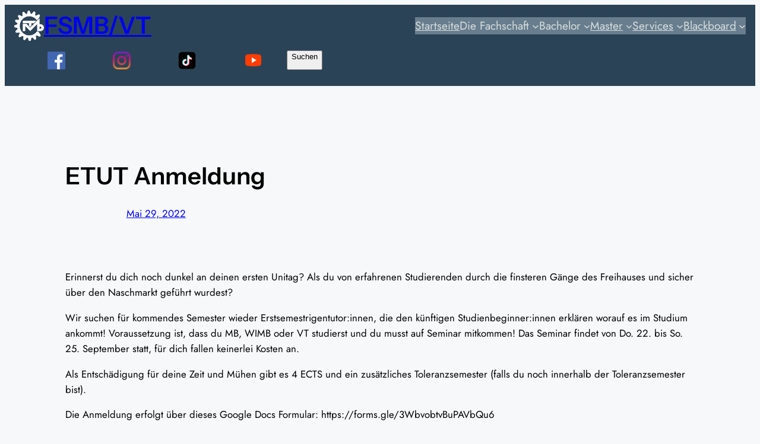

--- FILE ---
content_type: text/html; charset=UTF-8
request_url: https://fsmb.at/etut-anmeldung/
body_size: 18160
content:
<!DOCTYPE html>
<html lang="de-AT">
<head>
	<meta charset="UTF-8" />
	<meta name="viewport" content="width=device-width, initial-scale=1" />
<meta name='robots' content='max-image-preview:large' />
	<style>img:is([sizes="auto" i], [sizes^="auto," i]) { contain-intrinsic-size: 3000px 1500px }</style>
	<title>ETUT Anmeldung &#8211; FSMB/VT</title>
<link rel="alternate" type="application/rss+xml" title="FSMB/VT &raquo; Feed" href="https://fsmb.at/feed/" />
<link rel="alternate" type="application/rss+xml" title="FSMB/VT &raquo; Kommentar-Feed" href="https://fsmb.at/comments/feed/" />
<link rel="alternate" type="application/rss+xml" title="FSMB/VT &raquo; ETUT Anmeldung Kommentar-Feed" href="https://fsmb.at/etut-anmeldung/feed/" />
<script>
window._wpemojiSettings = {"baseUrl":"https:\/\/s.w.org\/images\/core\/emoji\/16.0.1\/72x72\/","ext":".png","svgUrl":"https:\/\/s.w.org\/images\/core\/emoji\/16.0.1\/svg\/","svgExt":".svg","source":{"concatemoji":"https:\/\/fsmb.at\/wp-includes\/js\/wp-emoji-release.min.js?ver=6.8.3"}};
/*! This file is auto-generated */
!function(s,n){var o,i,e;function c(e){try{var t={supportTests:e,timestamp:(new Date).valueOf()};sessionStorage.setItem(o,JSON.stringify(t))}catch(e){}}function p(e,t,n){e.clearRect(0,0,e.canvas.width,e.canvas.height),e.fillText(t,0,0);var t=new Uint32Array(e.getImageData(0,0,e.canvas.width,e.canvas.height).data),a=(e.clearRect(0,0,e.canvas.width,e.canvas.height),e.fillText(n,0,0),new Uint32Array(e.getImageData(0,0,e.canvas.width,e.canvas.height).data));return t.every(function(e,t){return e===a[t]})}function u(e,t){e.clearRect(0,0,e.canvas.width,e.canvas.height),e.fillText(t,0,0);for(var n=e.getImageData(16,16,1,1),a=0;a<n.data.length;a++)if(0!==n.data[a])return!1;return!0}function f(e,t,n,a){switch(t){case"flag":return n(e,"\ud83c\udff3\ufe0f\u200d\u26a7\ufe0f","\ud83c\udff3\ufe0f\u200b\u26a7\ufe0f")?!1:!n(e,"\ud83c\udde8\ud83c\uddf6","\ud83c\udde8\u200b\ud83c\uddf6")&&!n(e,"\ud83c\udff4\udb40\udc67\udb40\udc62\udb40\udc65\udb40\udc6e\udb40\udc67\udb40\udc7f","\ud83c\udff4\u200b\udb40\udc67\u200b\udb40\udc62\u200b\udb40\udc65\u200b\udb40\udc6e\u200b\udb40\udc67\u200b\udb40\udc7f");case"emoji":return!a(e,"\ud83e\udedf")}return!1}function g(e,t,n,a){var r="undefined"!=typeof WorkerGlobalScope&&self instanceof WorkerGlobalScope?new OffscreenCanvas(300,150):s.createElement("canvas"),o=r.getContext("2d",{willReadFrequently:!0}),i=(o.textBaseline="top",o.font="600 32px Arial",{});return e.forEach(function(e){i[e]=t(o,e,n,a)}),i}function t(e){var t=s.createElement("script");t.src=e,t.defer=!0,s.head.appendChild(t)}"undefined"!=typeof Promise&&(o="wpEmojiSettingsSupports",i=["flag","emoji"],n.supports={everything:!0,everythingExceptFlag:!0},e=new Promise(function(e){s.addEventListener("DOMContentLoaded",e,{once:!0})}),new Promise(function(t){var n=function(){try{var e=JSON.parse(sessionStorage.getItem(o));if("object"==typeof e&&"number"==typeof e.timestamp&&(new Date).valueOf()<e.timestamp+604800&&"object"==typeof e.supportTests)return e.supportTests}catch(e){}return null}();if(!n){if("undefined"!=typeof Worker&&"undefined"!=typeof OffscreenCanvas&&"undefined"!=typeof URL&&URL.createObjectURL&&"undefined"!=typeof Blob)try{var e="postMessage("+g.toString()+"("+[JSON.stringify(i),f.toString(),p.toString(),u.toString()].join(",")+"));",a=new Blob([e],{type:"text/javascript"}),r=new Worker(URL.createObjectURL(a),{name:"wpTestEmojiSupports"});return void(r.onmessage=function(e){c(n=e.data),r.terminate(),t(n)})}catch(e){}c(n=g(i,f,p,u))}t(n)}).then(function(e){for(var t in e)n.supports[t]=e[t],n.supports.everything=n.supports.everything&&n.supports[t],"flag"!==t&&(n.supports.everythingExceptFlag=n.supports.everythingExceptFlag&&n.supports[t]);n.supports.everythingExceptFlag=n.supports.everythingExceptFlag&&!n.supports.flag,n.DOMReady=!1,n.readyCallback=function(){n.DOMReady=!0}}).then(function(){return e}).then(function(){var e;n.supports.everything||(n.readyCallback(),(e=n.source||{}).concatemoji?t(e.concatemoji):e.wpemoji&&e.twemoji&&(t(e.twemoji),t(e.wpemoji)))}))}((window,document),window._wpemojiSettings);
</script>
<style id='wp-block-site-logo-inline-css'>
.wp-block-site-logo{box-sizing:border-box;line-height:0}.wp-block-site-logo a{display:inline-block;line-height:0}.wp-block-site-logo.is-default-size img{height:auto;width:120px}.wp-block-site-logo img{height:auto;max-width:100%}.wp-block-site-logo a,.wp-block-site-logo img{border-radius:inherit}.wp-block-site-logo.aligncenter{margin-left:auto;margin-right:auto;text-align:center}:root :where(.wp-block-site-logo.is-style-rounded){border-radius:9999px}
</style>
<style id='wp-block-site-title-inline-css'>
.wp-block-site-title{box-sizing:border-box}.wp-block-site-title :where(a){color:inherit;font-family:inherit;font-size:inherit;font-style:inherit;font-weight:inherit;letter-spacing:inherit;line-height:inherit;text-decoration:inherit}
</style>
<style id='wp-block-group-inline-css'>
.wp-block-group{box-sizing:border-box}:where(.wp-block-group.wp-block-group-is-layout-constrained){position:relative}
</style>
<style id='wp-block-navigation-link-inline-css'>
.wp-block-navigation .wp-block-navigation-item__label{overflow-wrap:break-word}.wp-block-navigation .wp-block-navigation-item__description{display:none}.link-ui-tools{border-top:1px solid #f0f0f0;padding:8px}.link-ui-block-inserter{padding-top:8px}.link-ui-block-inserter__back{margin-left:8px;text-transform:uppercase}

				.is-style-arrow-link .wp-block-navigation-item__label:after {
					content: "\2197";
					padding-inline-start: 0.25rem;
					vertical-align: middle;
					text-decoration: none;
					display: inline-block;
				}
</style>
<link rel='stylesheet' id='wp-block-navigation-css' href='https://fsmb.at/wp-includes/blocks/navigation/style.min.css?ver=6.8.3' media='all' />
<link rel='stylesheet' id='wp-block-image-css' href='https://fsmb.at/wp-includes/blocks/image/style.min.css?ver=6.8.3' media='all' />
<style id='wp-block-search-inline-css'>
.wp-block-search__button{margin-left:10px;word-break:normal}.wp-block-search__button.has-icon{line-height:0}.wp-block-search__button svg{height:1.25em;min-height:24px;min-width:24px;width:1.25em;fill:currentColor;vertical-align:text-bottom}:where(.wp-block-search__button){border:1px solid #ccc;padding:6px 10px}.wp-block-search__inside-wrapper{display:flex;flex:auto;flex-wrap:nowrap;max-width:100%}.wp-block-search__label{width:100%}.wp-block-search__input{appearance:none;border:1px solid #949494;flex-grow:1;margin-left:0;margin-right:0;min-width:3rem;padding:8px;text-decoration:unset!important}.wp-block-search.wp-block-search__button-only .wp-block-search__button{box-sizing:border-box;display:flex;flex-shrink:0;justify-content:center;margin-left:0;max-width:100%}.wp-block-search.wp-block-search__button-only .wp-block-search__inside-wrapper{min-width:0!important;transition-property:width}.wp-block-search.wp-block-search__button-only .wp-block-search__input{flex-basis:100%;transition-duration:.3s}.wp-block-search.wp-block-search__button-only.wp-block-search__searchfield-hidden,.wp-block-search.wp-block-search__button-only.wp-block-search__searchfield-hidden .wp-block-search__inside-wrapper{overflow:hidden}.wp-block-search.wp-block-search__button-only.wp-block-search__searchfield-hidden .wp-block-search__input{border-left-width:0!important;border-right-width:0!important;flex-basis:0;flex-grow:0;margin:0;min-width:0!important;padding-left:0!important;padding-right:0!important;width:0!important}:where(.wp-block-search__input){font-family:inherit;font-size:inherit;font-style:inherit;font-weight:inherit;letter-spacing:inherit;line-height:inherit;text-transform:inherit}:where(.wp-block-search__button-inside .wp-block-search__inside-wrapper){border:1px solid #949494;box-sizing:border-box;padding:4px}:where(.wp-block-search__button-inside .wp-block-search__inside-wrapper) .wp-block-search__input{border:none;border-radius:0;padding:0 4px}:where(.wp-block-search__button-inside .wp-block-search__inside-wrapper) .wp-block-search__input:focus{outline:none}:where(.wp-block-search__button-inside .wp-block-search__inside-wrapper) :where(.wp-block-search__button){padding:4px 8px}.wp-block-search.aligncenter .wp-block-search__inside-wrapper{margin:auto}.wp-block[data-align=right] .wp-block-search.wp-block-search__button-only .wp-block-search__inside-wrapper{float:right}
</style>
<style id='wp-block-post-featured-image-inline-css'>
.wp-block-post-featured-image{margin-left:0;margin-right:0}.wp-block-post-featured-image a{display:block;height:100%}.wp-block-post-featured-image :where(img){box-sizing:border-box;height:auto;max-width:100%;vertical-align:bottom;width:100%}.wp-block-post-featured-image.alignfull img,.wp-block-post-featured-image.alignwide img{width:100%}.wp-block-post-featured-image .wp-block-post-featured-image__overlay.has-background-dim{background-color:#000;inset:0;position:absolute}.wp-block-post-featured-image{position:relative}.wp-block-post-featured-image .wp-block-post-featured-image__overlay.has-background-gradient{background-color:initial}.wp-block-post-featured-image .wp-block-post-featured-image__overlay.has-background-dim-0{opacity:0}.wp-block-post-featured-image .wp-block-post-featured-image__overlay.has-background-dim-10{opacity:.1}.wp-block-post-featured-image .wp-block-post-featured-image__overlay.has-background-dim-20{opacity:.2}.wp-block-post-featured-image .wp-block-post-featured-image__overlay.has-background-dim-30{opacity:.3}.wp-block-post-featured-image .wp-block-post-featured-image__overlay.has-background-dim-40{opacity:.4}.wp-block-post-featured-image .wp-block-post-featured-image__overlay.has-background-dim-50{opacity:.5}.wp-block-post-featured-image .wp-block-post-featured-image__overlay.has-background-dim-60{opacity:.6}.wp-block-post-featured-image .wp-block-post-featured-image__overlay.has-background-dim-70{opacity:.7}.wp-block-post-featured-image .wp-block-post-featured-image__overlay.has-background-dim-80{opacity:.8}.wp-block-post-featured-image .wp-block-post-featured-image__overlay.has-background-dim-90{opacity:.9}.wp-block-post-featured-image .wp-block-post-featured-image__overlay.has-background-dim-100{opacity:1}.wp-block-post-featured-image:where(.alignleft,.alignright){width:100%}
</style>
<style id='wp-block-post-title-inline-css'>
.wp-block-post-title{box-sizing:border-box;word-break:break-word}.wp-block-post-title :where(a){display:inline-block;font-family:inherit;font-size:inherit;font-style:inherit;font-weight:inherit;letter-spacing:inherit;line-height:inherit;text-decoration:inherit}
</style>
<style id='wp-block-post-date-inline-css'>
.wp-block-post-date{box-sizing:border-box}
</style>
<style id='wp-block-paragraph-inline-css'>
.is-small-text{font-size:.875em}.is-regular-text{font-size:1em}.is-large-text{font-size:2.25em}.is-larger-text{font-size:3em}.has-drop-cap:not(:focus):first-letter{float:left;font-size:8.4em;font-style:normal;font-weight:100;line-height:.68;margin:.05em .1em 0 0;text-transform:uppercase}body.rtl .has-drop-cap:not(:focus):first-letter{float:none;margin-left:.1em}p.has-drop-cap.has-background{overflow:hidden}:root :where(p.has-background){padding:1.25em 2.375em}:where(p.has-text-color:not(.has-link-color)) a{color:inherit}p.has-text-align-left[style*="writing-mode:vertical-lr"],p.has-text-align-right[style*="writing-mode:vertical-rl"]{rotate:180deg}
</style>
<style id='wp-block-post-content-inline-css'>
.wp-block-post-content{display:flow-root}
</style>
<style id='wp-block-post-terms-inline-css'>
.wp-block-post-terms{box-sizing:border-box}.wp-block-post-terms .wp-block-post-terms__separator{white-space:pre-wrap}

				.is-style-pill a,
				.is-style-pill span:not([class], [data-rich-text-placeholder]) {
					display: inline-block;
					background-color: var(--wp--preset--color--base-2);
					padding: 0.375rem 0.875rem;
					border-radius: var(--wp--preset--spacing--20);
				}

				.is-style-pill a:hover {
					background-color: var(--wp--preset--color--contrast-3);
				}
</style>
<style id='wp-block-spacer-inline-css'>
.wp-block-spacer{clear:both}
</style>
<style id='wp-block-separator-inline-css'>
@charset "UTF-8";.wp-block-separator{border:none;border-top:2px solid}:root :where(.wp-block-separator.is-style-dots){height:auto;line-height:1;text-align:center}:root :where(.wp-block-separator.is-style-dots):before{color:currentColor;content:"···";font-family:serif;font-size:1.5em;letter-spacing:2em;padding-left:2em}.wp-block-separator.is-style-dots{background:none!important;border:none!important}
</style>
<style id='wp-block-heading-inline-css'>
h1.has-background,h2.has-background,h3.has-background,h4.has-background,h5.has-background,h6.has-background{padding:1.25em 2.375em}h1.has-text-align-left[style*=writing-mode]:where([style*=vertical-lr]),h1.has-text-align-right[style*=writing-mode]:where([style*=vertical-rl]),h2.has-text-align-left[style*=writing-mode]:where([style*=vertical-lr]),h2.has-text-align-right[style*=writing-mode]:where([style*=vertical-rl]),h3.has-text-align-left[style*=writing-mode]:where([style*=vertical-lr]),h3.has-text-align-right[style*=writing-mode]:where([style*=vertical-rl]),h4.has-text-align-left[style*=writing-mode]:where([style*=vertical-lr]),h4.has-text-align-right[style*=writing-mode]:where([style*=vertical-rl]),h5.has-text-align-left[style*=writing-mode]:where([style*=vertical-lr]),h5.has-text-align-right[style*=writing-mode]:where([style*=vertical-rl]),h6.has-text-align-left[style*=writing-mode]:where([style*=vertical-lr]),h6.has-text-align-right[style*=writing-mode]:where([style*=vertical-rl]){rotate:180deg}

				.is-style-asterisk:before {
					content: '';
					width: 1.5rem;
					height: 3rem;
					background: var(--wp--preset--color--contrast-2, currentColor);
					clip-path: path('M11.93.684v8.039l5.633-5.633 1.216 1.23-5.66 5.66h8.04v1.737H13.2l5.701 5.701-1.23 1.23-5.742-5.742V21h-1.737v-8.094l-5.77 5.77-1.23-1.217 5.743-5.742H.842V9.98h8.162l-5.701-5.7 1.23-1.231 5.66 5.66V.684h1.737Z');
					display: block;
				}

				/* Hide the asterisk if the heading has no content, to avoid using empty headings to display the asterisk only, which is an A11Y issue */
				.is-style-asterisk:empty:before {
					content: none;
				}

				.is-style-asterisk:-moz-only-whitespace:before {
					content: none;
				}

				.is-style-asterisk.has-text-align-center:before {
					margin: 0 auto;
				}

				.is-style-asterisk.has-text-align-right:before {
					margin-left: auto;
				}

				.rtl .is-style-asterisk.has-text-align-left:before {
					margin-right: auto;
				}
</style>
<style id='wp-block-comment-template-inline-css'>
.wp-block-comment-template{box-sizing:border-box;list-style:none;margin-bottom:0;max-width:100%;padding:0}.wp-block-comment-template li{clear:both}.wp-block-comment-template ol{list-style:none;margin-bottom:0;max-width:100%;padding-left:2rem}.wp-block-comment-template.alignleft{float:left}.wp-block-comment-template.aligncenter{margin-left:auto;margin-right:auto;width:fit-content}.wp-block-comment-template.alignright{float:right}
</style>
<style id='wp-block-comments-pagination-inline-css'>
.wp-block-comments-pagination>.wp-block-comments-pagination-next,.wp-block-comments-pagination>.wp-block-comments-pagination-numbers,.wp-block-comments-pagination>.wp-block-comments-pagination-previous{font-size:inherit;margin-bottom:.5em;margin-right:.5em}.wp-block-comments-pagination>.wp-block-comments-pagination-next:last-child,.wp-block-comments-pagination>.wp-block-comments-pagination-numbers:last-child,.wp-block-comments-pagination>.wp-block-comments-pagination-previous:last-child{margin-right:0}.wp-block-comments-pagination .wp-block-comments-pagination-previous-arrow{display:inline-block;margin-right:1ch}.wp-block-comments-pagination .wp-block-comments-pagination-previous-arrow:not(.is-arrow-chevron){transform:scaleX(1)}.wp-block-comments-pagination .wp-block-comments-pagination-next-arrow{display:inline-block;margin-left:1ch}.wp-block-comments-pagination .wp-block-comments-pagination-next-arrow:not(.is-arrow-chevron){transform:scaleX(1)}.wp-block-comments-pagination.aligncenter{justify-content:center}
</style>
<style id='wp-block-post-comments-form-inline-css'>
:where(.wp-block-post-comments-form) input:not([type=submit]),:where(.wp-block-post-comments-form) textarea{border:1px solid #949494;font-family:inherit;font-size:1em}:where(.wp-block-post-comments-form) input:where(:not([type=submit]):not([type=checkbox])),:where(.wp-block-post-comments-form) textarea{padding:calc(.667em + 2px)}.wp-block-post-comments-form{box-sizing:border-box}.wp-block-post-comments-form[style*=font-weight] :where(.comment-reply-title){font-weight:inherit}.wp-block-post-comments-form[style*=font-family] :where(.comment-reply-title){font-family:inherit}.wp-block-post-comments-form[class*=-font-size] :where(.comment-reply-title),.wp-block-post-comments-form[style*=font-size] :where(.comment-reply-title){font-size:inherit}.wp-block-post-comments-form[style*=line-height] :where(.comment-reply-title){line-height:inherit}.wp-block-post-comments-form[style*=font-style] :where(.comment-reply-title){font-style:inherit}.wp-block-post-comments-form[style*=letter-spacing] :where(.comment-reply-title){letter-spacing:inherit}.wp-block-post-comments-form :where(input[type=submit]){box-shadow:none;cursor:pointer;display:inline-block;overflow-wrap:break-word;text-align:center}.wp-block-post-comments-form .comment-form input:not([type=submit]):not([type=checkbox]):not([type=hidden]),.wp-block-post-comments-form .comment-form textarea{box-sizing:border-box;display:block;width:100%}.wp-block-post-comments-form .comment-form-author label,.wp-block-post-comments-form .comment-form-email label,.wp-block-post-comments-form .comment-form-url label{display:block;margin-bottom:.25em}.wp-block-post-comments-form .comment-form-cookies-consent{display:flex;gap:.25em}.wp-block-post-comments-form .comment-form-cookies-consent #wp-comment-cookies-consent{margin-top:.35em}.wp-block-post-comments-form .comment-reply-title{margin-bottom:0}.wp-block-post-comments-form .comment-reply-title :where(small){font-size:var(--wp--preset--font-size--medium,smaller);margin-left:.5em}
</style>
<style id='wp-block-buttons-inline-css'>
.wp-block-buttons{box-sizing:border-box}.wp-block-buttons.is-vertical{flex-direction:column}.wp-block-buttons.is-vertical>.wp-block-button:last-child{margin-bottom:0}.wp-block-buttons>.wp-block-button{display:inline-block;margin:0}.wp-block-buttons.is-content-justification-left{justify-content:flex-start}.wp-block-buttons.is-content-justification-left.is-vertical{align-items:flex-start}.wp-block-buttons.is-content-justification-center{justify-content:center}.wp-block-buttons.is-content-justification-center.is-vertical{align-items:center}.wp-block-buttons.is-content-justification-right{justify-content:flex-end}.wp-block-buttons.is-content-justification-right.is-vertical{align-items:flex-end}.wp-block-buttons.is-content-justification-space-between{justify-content:space-between}.wp-block-buttons.aligncenter{text-align:center}.wp-block-buttons:not(.is-content-justification-space-between,.is-content-justification-right,.is-content-justification-left,.is-content-justification-center) .wp-block-button.aligncenter{margin-left:auto;margin-right:auto;width:100%}.wp-block-buttons[style*=text-decoration] .wp-block-button,.wp-block-buttons[style*=text-decoration] .wp-block-button__link{text-decoration:inherit}.wp-block-buttons.has-custom-font-size .wp-block-button__link{font-size:inherit}.wp-block-buttons .wp-block-button__link{width:100%}.wp-block-button.aligncenter{text-align:center}
</style>
<style id='wp-block-button-inline-css'>
.wp-block-button__link{align-content:center;box-sizing:border-box;cursor:pointer;display:inline-block;height:100%;text-align:center;word-break:break-word}.wp-block-button__link.aligncenter{text-align:center}.wp-block-button__link.alignright{text-align:right}:where(.wp-block-button__link){border-radius:9999px;box-shadow:none;padding:calc(.667em + 2px) calc(1.333em + 2px);text-decoration:none}.wp-block-button[style*=text-decoration] .wp-block-button__link{text-decoration:inherit}.wp-block-buttons>.wp-block-button.has-custom-width{max-width:none}.wp-block-buttons>.wp-block-button.has-custom-width .wp-block-button__link{width:100%}.wp-block-buttons>.wp-block-button.has-custom-font-size .wp-block-button__link{font-size:inherit}.wp-block-buttons>.wp-block-button.wp-block-button__width-25{width:calc(25% - var(--wp--style--block-gap, .5em)*.75)}.wp-block-buttons>.wp-block-button.wp-block-button__width-50{width:calc(50% - var(--wp--style--block-gap, .5em)*.5)}.wp-block-buttons>.wp-block-button.wp-block-button__width-75{width:calc(75% - var(--wp--style--block-gap, .5em)*.25)}.wp-block-buttons>.wp-block-button.wp-block-button__width-100{flex-basis:100%;width:100%}.wp-block-buttons.is-vertical>.wp-block-button.wp-block-button__width-25{width:25%}.wp-block-buttons.is-vertical>.wp-block-button.wp-block-button__width-50{width:50%}.wp-block-buttons.is-vertical>.wp-block-button.wp-block-button__width-75{width:75%}.wp-block-button.is-style-squared,.wp-block-button__link.wp-block-button.is-style-squared{border-radius:0}.wp-block-button.no-border-radius,.wp-block-button__link.no-border-radius{border-radius:0!important}:root :where(.wp-block-button .wp-block-button__link.is-style-outline),:root :where(.wp-block-button.is-style-outline>.wp-block-button__link){border:2px solid;padding:.667em 1.333em}:root :where(.wp-block-button .wp-block-button__link.is-style-outline:not(.has-text-color)),:root :where(.wp-block-button.is-style-outline>.wp-block-button__link:not(.has-text-color)){color:currentColor}:root :where(.wp-block-button .wp-block-button__link.is-style-outline:not(.has-background)),:root :where(.wp-block-button.is-style-outline>.wp-block-button__link:not(.has-background)){background-color:initial;background-image:none}
</style>
<style id='wp-block-comments-inline-css'>
.wp-block-post-comments{box-sizing:border-box}.wp-block-post-comments .alignleft{float:left}.wp-block-post-comments .alignright{float:right}.wp-block-post-comments .navigation:after{clear:both;content:"";display:table}.wp-block-post-comments .commentlist{clear:both;list-style:none;margin:0;padding:0}.wp-block-post-comments .commentlist .comment{min-height:2.25em;padding-left:3.25em}.wp-block-post-comments .commentlist .comment p{font-size:1em;line-height:1.8;margin:1em 0}.wp-block-post-comments .commentlist .children{list-style:none;margin:0;padding:0}.wp-block-post-comments .comment-author{line-height:1.5}.wp-block-post-comments .comment-author .avatar{border-radius:1.5em;display:block;float:left;height:2.5em;margin-right:.75em;margin-top:.5em;width:2.5em}.wp-block-post-comments .comment-author cite{font-style:normal}.wp-block-post-comments .comment-meta{font-size:.875em;line-height:1.5}.wp-block-post-comments .comment-meta b{font-weight:400}.wp-block-post-comments .comment-meta .comment-awaiting-moderation{display:block;margin-bottom:1em;margin-top:1em}.wp-block-post-comments .comment-body .commentmetadata{font-size:.875em}.wp-block-post-comments .comment-form-author label,.wp-block-post-comments .comment-form-comment label,.wp-block-post-comments .comment-form-email label,.wp-block-post-comments .comment-form-url label{display:block;margin-bottom:.25em}.wp-block-post-comments .comment-form input:not([type=submit]):not([type=checkbox]),.wp-block-post-comments .comment-form textarea{box-sizing:border-box;display:block;width:100%}.wp-block-post-comments .comment-form-cookies-consent{display:flex;gap:.25em}.wp-block-post-comments .comment-form-cookies-consent #wp-comment-cookies-consent{margin-top:.35em}.wp-block-post-comments .comment-reply-title{margin-bottom:0}.wp-block-post-comments .comment-reply-title :where(small){font-size:var(--wp--preset--font-size--medium,smaller);margin-left:.5em}.wp-block-post-comments .reply{font-size:.875em;margin-bottom:1.4em}.wp-block-post-comments input:not([type=submit]),.wp-block-post-comments textarea{border:1px solid #949494;font-family:inherit;font-size:1em}.wp-block-post-comments input:not([type=submit]):not([type=checkbox]),.wp-block-post-comments textarea{padding:calc(.667em + 2px)}:where(.wp-block-post-comments input[type=submit]){border:none}.wp-block-comments{box-sizing:border-box}
</style>
<style id='wp-block-post-navigation-link-inline-css'>
.wp-block-post-navigation-link .wp-block-post-navigation-link__arrow-previous{display:inline-block;margin-right:1ch}.wp-block-post-navigation-link .wp-block-post-navigation-link__arrow-previous:not(.is-arrow-chevron){transform:scaleX(1)}.wp-block-post-navigation-link .wp-block-post-navigation-link__arrow-next{display:inline-block;margin-left:1ch}.wp-block-post-navigation-link .wp-block-post-navigation-link__arrow-next:not(.is-arrow-chevron){transform:scaleX(1)}.wp-block-post-navigation-link.has-text-align-left[style*="writing-mode: vertical-lr"],.wp-block-post-navigation-link.has-text-align-right[style*="writing-mode: vertical-rl"]{rotate:180deg}
</style>
<style id='wp-block-site-tagline-inline-css'>
.wp-block-site-tagline{box-sizing:border-box}
</style>
<style id='wp-block-columns-inline-css'>
.wp-block-columns{align-items:normal!important;box-sizing:border-box;display:flex;flex-wrap:wrap!important}@media (min-width:782px){.wp-block-columns{flex-wrap:nowrap!important}}.wp-block-columns.are-vertically-aligned-top{align-items:flex-start}.wp-block-columns.are-vertically-aligned-center{align-items:center}.wp-block-columns.are-vertically-aligned-bottom{align-items:flex-end}@media (max-width:781px){.wp-block-columns:not(.is-not-stacked-on-mobile)>.wp-block-column{flex-basis:100%!important}}@media (min-width:782px){.wp-block-columns:not(.is-not-stacked-on-mobile)>.wp-block-column{flex-basis:0;flex-grow:1}.wp-block-columns:not(.is-not-stacked-on-mobile)>.wp-block-column[style*=flex-basis]{flex-grow:0}}.wp-block-columns.is-not-stacked-on-mobile{flex-wrap:nowrap!important}.wp-block-columns.is-not-stacked-on-mobile>.wp-block-column{flex-basis:0;flex-grow:1}.wp-block-columns.is-not-stacked-on-mobile>.wp-block-column[style*=flex-basis]{flex-grow:0}:where(.wp-block-columns){margin-bottom:1.75em}:where(.wp-block-columns.has-background){padding:1.25em 2.375em}.wp-block-column{flex-grow:1;min-width:0;overflow-wrap:break-word;word-break:break-word}.wp-block-column.is-vertically-aligned-top{align-self:flex-start}.wp-block-column.is-vertically-aligned-center{align-self:center}.wp-block-column.is-vertically-aligned-bottom{align-self:flex-end}.wp-block-column.is-vertically-aligned-stretch{align-self:stretch}.wp-block-column.is-vertically-aligned-bottom,.wp-block-column.is-vertically-aligned-center,.wp-block-column.is-vertically-aligned-top{width:100%}
</style>
<style id='wp-emoji-styles-inline-css'>

	img.wp-smiley, img.emoji {
		display: inline !important;
		border: none !important;
		box-shadow: none !important;
		height: 1em !important;
		width: 1em !important;
		margin: 0 0.07em !important;
		vertical-align: -0.1em !important;
		background: none !important;
		padding: 0 !important;
	}
</style>
<link rel='stylesheet' id='wp-block-library-css' href='https://fsmb.at/wp-includes/css/dist/block-library/common.min.css?ver=6.8.3' media='all' />
<link rel='stylesheet' id='wp-components-css' href='https://fsmb.at/wp-includes/css/dist/components/style.min.css?ver=6.8.3' media='all' />
<link rel='stylesheet' id='wp-preferences-css' href='https://fsmb.at/wp-includes/css/dist/preferences/style.min.css?ver=6.8.3' media='all' />
<link rel='stylesheet' id='wp-block-editor-css' href='https://fsmb.at/wp-includes/css/dist/block-editor/style.min.css?ver=6.8.3' media='all' />
<link rel='stylesheet' id='popup-maker-block-library-style-css' href='https://fsmb.at/wp-content/plugins/popup-maker/dist/packages/block-library-style.css?ver=dbea705cfafe089d65f1' media='all' />
<style id='global-styles-inline-css'>
:root{--wp--preset--aspect-ratio--square: 1;--wp--preset--aspect-ratio--4-3: 4/3;--wp--preset--aspect-ratio--3-4: 3/4;--wp--preset--aspect-ratio--3-2: 3/2;--wp--preset--aspect-ratio--2-3: 2/3;--wp--preset--aspect-ratio--16-9: 16/9;--wp--preset--aspect-ratio--9-16: 9/16;--wp--preset--color--black: #000000;--wp--preset--color--cyan-bluish-gray: #abb8c3;--wp--preset--color--white: #ffffff;--wp--preset--color--pale-pink: #f78da7;--wp--preset--color--vivid-red: #cf2e2e;--wp--preset--color--luminous-vivid-orange: #ff6900;--wp--preset--color--luminous-vivid-amber: #fcb900;--wp--preset--color--light-green-cyan: #7bdcb5;--wp--preset--color--vivid-green-cyan: #00d084;--wp--preset--color--pale-cyan-blue: #8ed1fc;--wp--preset--color--vivid-cyan-blue: #0693e3;--wp--preset--color--vivid-purple: #9b51e0;--wp--preset--color--base: #e4efeb;--wp--preset--color--base-2: #d7dee0;--wp--preset--color--contrast: #000000;--wp--preset--color--contrast-2: #353535;--wp--preset--color--contrast-3: #A4A4A4;--wp--preset--gradient--vivid-cyan-blue-to-vivid-purple: linear-gradient(135deg,rgba(6,147,227,1) 0%,rgb(155,81,224) 100%);--wp--preset--gradient--light-green-cyan-to-vivid-green-cyan: linear-gradient(135deg,rgb(122,220,180) 0%,rgb(0,208,130) 100%);--wp--preset--gradient--luminous-vivid-amber-to-luminous-vivid-orange: linear-gradient(135deg,rgba(252,185,0,1) 0%,rgba(255,105,0,1) 100%);--wp--preset--gradient--luminous-vivid-orange-to-vivid-red: linear-gradient(135deg,rgba(255,105,0,1) 0%,rgb(207,46,46) 100%);--wp--preset--gradient--very-light-gray-to-cyan-bluish-gray: linear-gradient(135deg,rgb(238,238,238) 0%,rgb(169,184,195) 100%);--wp--preset--gradient--cool-to-warm-spectrum: linear-gradient(135deg,rgb(74,234,220) 0%,rgb(151,120,209) 20%,rgb(207,42,186) 40%,rgb(238,44,130) 60%,rgb(251,105,98) 80%,rgb(254,248,76) 100%);--wp--preset--gradient--blush-light-purple: linear-gradient(135deg,rgb(255,206,236) 0%,rgb(152,150,240) 100%);--wp--preset--gradient--blush-bordeaux: linear-gradient(135deg,rgb(254,205,165) 0%,rgb(254,45,45) 50%,rgb(107,0,62) 100%);--wp--preset--gradient--luminous-dusk: linear-gradient(135deg,rgb(255,203,112) 0%,rgb(199,81,192) 50%,rgb(65,88,208) 100%);--wp--preset--gradient--pale-ocean: linear-gradient(135deg,rgb(255,245,203) 0%,rgb(182,227,212) 50%,rgb(51,167,181) 100%);--wp--preset--gradient--electric-grass: linear-gradient(135deg,rgb(202,248,128) 0%,rgb(113,206,126) 100%);--wp--preset--gradient--midnight: linear-gradient(135deg,rgb(2,3,129) 0%,rgb(40,116,252) 100%);--wp--preset--gradient--gradient-1: linear-gradient(to bottom, #cfcabe 0%, #F9F9F9 100%);--wp--preset--gradient--gradient-2: linear-gradient(to bottom, #C2A990 0%, #F9F9F9 100%);--wp--preset--gradient--gradient-3: linear-gradient(to bottom, #D8613C 0%, #F9F9F9 100%);--wp--preset--gradient--gradient-4: linear-gradient(to bottom, #B1C5A4 0%, #F9F9F9 100%);--wp--preset--gradient--gradient-5: linear-gradient(to bottom, #B5BDBC 0%, #F9F9F9 100%);--wp--preset--gradient--gradient-6: linear-gradient(to bottom, #A4A4A4 0%, #F9F9F9 100%);--wp--preset--gradient--gradient-7: linear-gradient(to bottom, #cfcabe 50%, #F9F9F9 50%);--wp--preset--gradient--gradient-8: linear-gradient(to bottom, #C2A990 50%, #F9F9F9 50%);--wp--preset--gradient--gradient-9: linear-gradient(to bottom, #D8613C 50%, #F9F9F9 50%);--wp--preset--gradient--gradient-10: linear-gradient(to bottom, #B1C5A4 50%, #F9F9F9 50%);--wp--preset--gradient--gradient-11: linear-gradient(to bottom, #B5BDBC 50%, #F9F9F9 50%);--wp--preset--gradient--gradient-12: linear-gradient(to bottom, #A4A4A4 50%, #F9F9F9 50%);--wp--preset--font-size--small: 0.9rem;--wp--preset--font-size--medium: 1.05rem;--wp--preset--font-size--large: clamp(1.39rem, 1.39rem + ((1vw - 0.2rem) * 0.767), 1.85rem);--wp--preset--font-size--x-large: clamp(1.85rem, 1.85rem + ((1vw - 0.2rem) * 1.083), 2.5rem);--wp--preset--font-size--xx-large: clamp(2.5rem, 2.5rem + ((1vw - 0.2rem) * 1.283), 3.27rem);--wp--preset--font-family--heading: "Instrument Sans", sans-serif;--wp--preset--font-family--body: "Jost", sans-serif;--wp--preset--font-family--system-sans-serif: -apple-system, BlinkMacSystemFont, avenir next, avenir, segoe ui, helvetica neue, helvetica, Cantarell, Ubuntu, roboto, noto, arial, sans-serif;--wp--preset--font-family--system-serif: Iowan Old Style, Apple Garamond, Baskerville, Times New Roman, Droid Serif, Times, Source Serif Pro, serif, Apple Color Emoji, Segoe UI Emoji, Segoe UI Symbol;--wp--preset--spacing--20: min(1.5rem, 2vw);--wp--preset--spacing--30: min(2.5rem, 3vw);--wp--preset--spacing--40: min(4rem, 5vw);--wp--preset--spacing--50: min(6.5rem, 8vw);--wp--preset--spacing--60: min(10.5rem, 13vw);--wp--preset--spacing--70: 3.38rem;--wp--preset--spacing--80: 5.06rem;--wp--preset--spacing--10: 1rem;--wp--preset--shadow--natural: 6px 6px 9px rgba(0, 0, 0, 0.2);--wp--preset--shadow--deep: 12px 12px 50px rgba(0, 0, 0, 0.4);--wp--preset--shadow--sharp: 6px 6px 0px rgba(0, 0, 0, 0.2);--wp--preset--shadow--outlined: 6px 6px 0px -3px rgba(255, 255, 255, 1), 6px 6px rgba(0, 0, 0, 1);--wp--preset--shadow--crisp: 6px 6px 0px rgba(0, 0, 0, 1);}:root { --wp--style--global--content-size: 620px;--wp--style--global--wide-size: 1280px; }:where(body) { margin: 0; }.wp-site-blocks { padding-top: var(--wp--style--root--padding-top); padding-bottom: var(--wp--style--root--padding-bottom); }.has-global-padding { padding-right: var(--wp--style--root--padding-right); padding-left: var(--wp--style--root--padding-left); }.has-global-padding > .alignfull { margin-right: calc(var(--wp--style--root--padding-right) * -1); margin-left: calc(var(--wp--style--root--padding-left) * -1); }.has-global-padding :where(:not(.alignfull.is-layout-flow) > .has-global-padding:not(.wp-block-block, .alignfull)) { padding-right: 0; padding-left: 0; }.has-global-padding :where(:not(.alignfull.is-layout-flow) > .has-global-padding:not(.wp-block-block, .alignfull)) > .alignfull { margin-left: 0; margin-right: 0; }.wp-site-blocks > .alignleft { float: left; margin-right: 2em; }.wp-site-blocks > .alignright { float: right; margin-left: 2em; }.wp-site-blocks > .aligncenter { justify-content: center; margin-left: auto; margin-right: auto; }:where(.wp-site-blocks) > * { margin-block-start: 1.2rem; margin-block-end: 0; }:where(.wp-site-blocks) > :first-child { margin-block-start: 0; }:where(.wp-site-blocks) > :last-child { margin-block-end: 0; }:root { --wp--style--block-gap: 1.2rem; }:root :where(.is-layout-flow) > :first-child{margin-block-start: 0;}:root :where(.is-layout-flow) > :last-child{margin-block-end: 0;}:root :where(.is-layout-flow) > *{margin-block-start: 1.2rem;margin-block-end: 0;}:root :where(.is-layout-constrained) > :first-child{margin-block-start: 0;}:root :where(.is-layout-constrained) > :last-child{margin-block-end: 0;}:root :where(.is-layout-constrained) > *{margin-block-start: 1.2rem;margin-block-end: 0;}:root :where(.is-layout-flex){gap: 1.2rem;}:root :where(.is-layout-grid){gap: 1.2rem;}.is-layout-flow > .alignleft{float: left;margin-inline-start: 0;margin-inline-end: 2em;}.is-layout-flow > .alignright{float: right;margin-inline-start: 2em;margin-inline-end: 0;}.is-layout-flow > .aligncenter{margin-left: auto !important;margin-right: auto !important;}.is-layout-constrained > .alignleft{float: left;margin-inline-start: 0;margin-inline-end: 2em;}.is-layout-constrained > .alignright{float: right;margin-inline-start: 2em;margin-inline-end: 0;}.is-layout-constrained > .aligncenter{margin-left: auto !important;margin-right: auto !important;}.is-layout-constrained > :where(:not(.alignleft):not(.alignright):not(.alignfull)){max-width: var(--wp--style--global--content-size);margin-left: auto !important;margin-right: auto !important;}.is-layout-constrained > .alignwide{max-width: var(--wp--style--global--wide-size);}body .is-layout-flex{display: flex;}.is-layout-flex{flex-wrap: wrap;align-items: center;}.is-layout-flex > :is(*, div){margin: 0;}body .is-layout-grid{display: grid;}.is-layout-grid > :is(*, div){margin: 0;}body{background-color: #f6f8f9;color: var(--wp--preset--color--contrast);font-family: var(--wp--preset--font-family--body);font-size: var(--wp--preset--font-size--medium);font-style: normal;font-weight: 400;line-height: 1.55;--wp--style--root--padding-top: 0px;--wp--style--root--padding-right: var(--wp--preset--spacing--50);--wp--style--root--padding-bottom: 0px;--wp--style--root--padding-left: var(--wp--preset--spacing--50);}a:where(:not(.wp-element-button)){color: #296a96;text-decoration: underline;}:root :where(a:where(:not(.wp-element-button)):hover){text-decoration: none;}h1, h2, h3, h4, h5, h6{color: var(--wp--preset--color--contrast);font-family: var(--wp--preset--font-family--heading);font-style: normal;font-weight: 600;line-height: 1.2;}h1{font-size: var(--wp--preset--font-size--x-large);line-height: 1.15;}h2{font-size: clamp(1.301rem, 1.301rem + ((1vw - 0.2rem) * 1.332), 2.1rem);}h3{font-size: var(--wp--preset--font-size--large);}h4{font-size: clamp(1.039rem, 1.039rem + ((1vw - 0.2rem) * 0.935), 1.6rem);}h5{font-size: clamp(0.929rem, 0.929rem + ((1vw - 0.2rem) * 0.785), 1.4rem);}h6{font-size: var(--wp--preset--font-size--small);}:root :where(.wp-element-button, .wp-block-button__link){background-color: var(--wp--preset--color--contrast);border-radius: .33rem;border-color: var(--wp--preset--color--contrast);border-width: 0;color: var(--wp--preset--color--base);font-family: inherit;font-size: var(--wp--preset--font-size--small);font-style: normal;font-weight: 500;line-height: inherit;padding-top: 0.6rem;padding-right: 1rem;padding-bottom: 0.6rem;padding-left: 1rem;text-decoration: none;}:root :where(.wp-element-button:hover, .wp-block-button__link:hover){background-color: var(--wp--preset--color--contrast-2);border-color: var(--wp--preset--color--contrast-2);color: var(--wp--preset--color--base);}:root :where(.wp-element-button:focus, .wp-block-button__link:focus){background-color: var(--wp--preset--color--contrast-2);border-color: var(--wp--preset--color--contrast-2);color: var(--wp--preset--color--base);outline-color: var(--wp--preset--color--contrast);outline-offset: 2px;}:root :where(.wp-element-button:active, .wp-block-button__link:active){background-color: var(--wp--preset--color--contrast);color: var(--wp--preset--color--base);}:root :where(.wp-element-caption, .wp-block-audio figcaption, .wp-block-embed figcaption, .wp-block-gallery figcaption, .wp-block-image figcaption, .wp-block-table figcaption, .wp-block-video figcaption){color: var(--wp--preset--color--contrast-2);font-family: var(--wp--preset--font-family--body);font-size: 0.8rem;}.has-black-color{color: var(--wp--preset--color--black) !important;}.has-cyan-bluish-gray-color{color: var(--wp--preset--color--cyan-bluish-gray) !important;}.has-white-color{color: var(--wp--preset--color--white) !important;}.has-pale-pink-color{color: var(--wp--preset--color--pale-pink) !important;}.has-vivid-red-color{color: var(--wp--preset--color--vivid-red) !important;}.has-luminous-vivid-orange-color{color: var(--wp--preset--color--luminous-vivid-orange) !important;}.has-luminous-vivid-amber-color{color: var(--wp--preset--color--luminous-vivid-amber) !important;}.has-light-green-cyan-color{color: var(--wp--preset--color--light-green-cyan) !important;}.has-vivid-green-cyan-color{color: var(--wp--preset--color--vivid-green-cyan) !important;}.has-pale-cyan-blue-color{color: var(--wp--preset--color--pale-cyan-blue) !important;}.has-vivid-cyan-blue-color{color: var(--wp--preset--color--vivid-cyan-blue) !important;}.has-vivid-purple-color{color: var(--wp--preset--color--vivid-purple) !important;}.has-base-color{color: var(--wp--preset--color--base) !important;}.has-base-2-color{color: var(--wp--preset--color--base-2) !important;}.has-contrast-color{color: var(--wp--preset--color--contrast) !important;}.has-contrast-2-color{color: var(--wp--preset--color--contrast-2) !important;}.has-contrast-3-color{color: var(--wp--preset--color--contrast-3) !important;}.has-black-background-color{background-color: var(--wp--preset--color--black) !important;}.has-cyan-bluish-gray-background-color{background-color: var(--wp--preset--color--cyan-bluish-gray) !important;}.has-white-background-color{background-color: var(--wp--preset--color--white) !important;}.has-pale-pink-background-color{background-color: var(--wp--preset--color--pale-pink) !important;}.has-vivid-red-background-color{background-color: var(--wp--preset--color--vivid-red) !important;}.has-luminous-vivid-orange-background-color{background-color: var(--wp--preset--color--luminous-vivid-orange) !important;}.has-luminous-vivid-amber-background-color{background-color: var(--wp--preset--color--luminous-vivid-amber) !important;}.has-light-green-cyan-background-color{background-color: var(--wp--preset--color--light-green-cyan) !important;}.has-vivid-green-cyan-background-color{background-color: var(--wp--preset--color--vivid-green-cyan) !important;}.has-pale-cyan-blue-background-color{background-color: var(--wp--preset--color--pale-cyan-blue) !important;}.has-vivid-cyan-blue-background-color{background-color: var(--wp--preset--color--vivid-cyan-blue) !important;}.has-vivid-purple-background-color{background-color: var(--wp--preset--color--vivid-purple) !important;}.has-base-background-color{background-color: var(--wp--preset--color--base) !important;}.has-base-2-background-color{background-color: var(--wp--preset--color--base-2) !important;}.has-contrast-background-color{background-color: var(--wp--preset--color--contrast) !important;}.has-contrast-2-background-color{background-color: var(--wp--preset--color--contrast-2) !important;}.has-contrast-3-background-color{background-color: var(--wp--preset--color--contrast-3) !important;}.has-black-border-color{border-color: var(--wp--preset--color--black) !important;}.has-cyan-bluish-gray-border-color{border-color: var(--wp--preset--color--cyan-bluish-gray) !important;}.has-white-border-color{border-color: var(--wp--preset--color--white) !important;}.has-pale-pink-border-color{border-color: var(--wp--preset--color--pale-pink) !important;}.has-vivid-red-border-color{border-color: var(--wp--preset--color--vivid-red) !important;}.has-luminous-vivid-orange-border-color{border-color: var(--wp--preset--color--luminous-vivid-orange) !important;}.has-luminous-vivid-amber-border-color{border-color: var(--wp--preset--color--luminous-vivid-amber) !important;}.has-light-green-cyan-border-color{border-color: var(--wp--preset--color--light-green-cyan) !important;}.has-vivid-green-cyan-border-color{border-color: var(--wp--preset--color--vivid-green-cyan) !important;}.has-pale-cyan-blue-border-color{border-color: var(--wp--preset--color--pale-cyan-blue) !important;}.has-vivid-cyan-blue-border-color{border-color: var(--wp--preset--color--vivid-cyan-blue) !important;}.has-vivid-purple-border-color{border-color: var(--wp--preset--color--vivid-purple) !important;}.has-base-border-color{border-color: var(--wp--preset--color--base) !important;}.has-base-2-border-color{border-color: var(--wp--preset--color--base-2) !important;}.has-contrast-border-color{border-color: var(--wp--preset--color--contrast) !important;}.has-contrast-2-border-color{border-color: var(--wp--preset--color--contrast-2) !important;}.has-contrast-3-border-color{border-color: var(--wp--preset--color--contrast-3) !important;}.has-vivid-cyan-blue-to-vivid-purple-gradient-background{background: var(--wp--preset--gradient--vivid-cyan-blue-to-vivid-purple) !important;}.has-light-green-cyan-to-vivid-green-cyan-gradient-background{background: var(--wp--preset--gradient--light-green-cyan-to-vivid-green-cyan) !important;}.has-luminous-vivid-amber-to-luminous-vivid-orange-gradient-background{background: var(--wp--preset--gradient--luminous-vivid-amber-to-luminous-vivid-orange) !important;}.has-luminous-vivid-orange-to-vivid-red-gradient-background{background: var(--wp--preset--gradient--luminous-vivid-orange-to-vivid-red) !important;}.has-very-light-gray-to-cyan-bluish-gray-gradient-background{background: var(--wp--preset--gradient--very-light-gray-to-cyan-bluish-gray) !important;}.has-cool-to-warm-spectrum-gradient-background{background: var(--wp--preset--gradient--cool-to-warm-spectrum) !important;}.has-blush-light-purple-gradient-background{background: var(--wp--preset--gradient--blush-light-purple) !important;}.has-blush-bordeaux-gradient-background{background: var(--wp--preset--gradient--blush-bordeaux) !important;}.has-luminous-dusk-gradient-background{background: var(--wp--preset--gradient--luminous-dusk) !important;}.has-pale-ocean-gradient-background{background: var(--wp--preset--gradient--pale-ocean) !important;}.has-electric-grass-gradient-background{background: var(--wp--preset--gradient--electric-grass) !important;}.has-midnight-gradient-background{background: var(--wp--preset--gradient--midnight) !important;}.has-gradient-1-gradient-background{background: var(--wp--preset--gradient--gradient-1) !important;}.has-gradient-2-gradient-background{background: var(--wp--preset--gradient--gradient-2) !important;}.has-gradient-3-gradient-background{background: var(--wp--preset--gradient--gradient-3) !important;}.has-gradient-4-gradient-background{background: var(--wp--preset--gradient--gradient-4) !important;}.has-gradient-5-gradient-background{background: var(--wp--preset--gradient--gradient-5) !important;}.has-gradient-6-gradient-background{background: var(--wp--preset--gradient--gradient-6) !important;}.has-gradient-7-gradient-background{background: var(--wp--preset--gradient--gradient-7) !important;}.has-gradient-8-gradient-background{background: var(--wp--preset--gradient--gradient-8) !important;}.has-gradient-9-gradient-background{background: var(--wp--preset--gradient--gradient-9) !important;}.has-gradient-10-gradient-background{background: var(--wp--preset--gradient--gradient-10) !important;}.has-gradient-11-gradient-background{background: var(--wp--preset--gradient--gradient-11) !important;}.has-gradient-12-gradient-background{background: var(--wp--preset--gradient--gradient-12) !important;}.has-small-font-size{font-size: var(--wp--preset--font-size--small) !important;}.has-medium-font-size{font-size: var(--wp--preset--font-size--medium) !important;}.has-large-font-size{font-size: var(--wp--preset--font-size--large) !important;}.has-x-large-font-size{font-size: var(--wp--preset--font-size--x-large) !important;}.has-xx-large-font-size{font-size: var(--wp--preset--font-size--xx-large) !important;}.has-heading-font-family{font-family: var(--wp--preset--font-family--heading) !important;}.has-body-font-family{font-family: var(--wp--preset--font-family--body) !important;}.has-system-sans-serif-font-family{font-family: var(--wp--preset--font-family--system-sans-serif) !important;}.has-system-serif-font-family{font-family: var(--wp--preset--font-family--system-serif) !important;}:where(.wp-site-blocks *:focus){outline-width:2px;outline-style:solid}
:root :where(.wp-block-buttons-is-layout-flow) > :first-child{margin-block-start: 0;}:root :where(.wp-block-buttons-is-layout-flow) > :last-child{margin-block-end: 0;}:root :where(.wp-block-buttons-is-layout-flow) > *{margin-block-start: 0.7rem;margin-block-end: 0;}:root :where(.wp-block-buttons-is-layout-constrained) > :first-child{margin-block-start: 0;}:root :where(.wp-block-buttons-is-layout-constrained) > :last-child{margin-block-end: 0;}:root :where(.wp-block-buttons-is-layout-constrained) > *{margin-block-start: 0.7rem;margin-block-end: 0;}:root :where(.wp-block-buttons-is-layout-flex){gap: 0.7rem;}:root :where(.wp-block-buttons-is-layout-grid){gap: 0.7rem;}
:root :where(.wp-block-comments-pagination){font-size: var(--wp--preset--font-size--small);}
:root :where(.wp-block-comments-pagination-next){font-size: var(--wp--preset--font-size--small);}
:root :where(.wp-block-comments-pagination-previous){font-size: var(--wp--preset--font-size--small);}
:root :where(.wp-block-navigation){font-style: normal;font-weight: 400;}
:root :where(.wp-block-navigation a:where(:not(.wp-element-button))){text-decoration: none;}
:root :where(.wp-block-navigation a:where(:not(.wp-element-button)):hover){text-decoration: underline;}
:root :where(.wp-block-post-comments-form textarea, .wp-block-post-comments-form input){border-radius:.33rem}
:root :where(.wp-block-post-date){color: var(--wp--preset--color--contrast-2);font-size: var(--wp--preset--font-size--small);}
:root :where(.wp-block-post-date a:where(:not(.wp-element-button))){color: var(--wp--preset--color--contrast-2);text-decoration: none;}
:root :where(.wp-block-post-date a:where(:not(.wp-element-button)):hover){text-decoration: underline;}
:root :where(.wp-block-post-featured-image img, .wp-block-post-featured-image .block-editor-media-placeholder, .wp-block-post-featured-image .wp-block-post-featured-image__overlay){border-radius: var(--wp--preset--spacing--20);}
:root :where(.wp-block-post-terms){font-size: var(--wp--preset--font-size--small);}:root :where(.wp-block-post-terms){}:root :where(.wp-block-post-terms .wp-block-post-terms__prefix){color: var(--wp--preset--color--contrast);}
:root :where(.wp-block-post-terms a:where(:not(.wp-element-button))){text-decoration: none;}
:root :where(.wp-block-post-terms a:where(:not(.wp-element-button)):hover){text-decoration: underline;}
:root :where(.wp-block-post-title a:where(:not(.wp-element-button))){text-decoration: none;}
:root :where(.wp-block-post-title a:where(:not(.wp-element-button)):hover){text-decoration: underline;}
:root :where(.wp-block-search .wp-block-search__label, .wp-block-search .wp-block-search__input, .wp-block-search .wp-block-search__button){font-size: var(--wp--preset--font-size--small);}:root :where(.wp-block-search .wp-block-search__input){border-radius:.33rem}
:root :where(.wp-block-search .wp-element-button,.wp-block-search  .wp-block-button__link){border-radius: .33rem;}
:root :where(.wp-block-separator){border-color: currentColor;border-width: 0 0 1px 0;border-style: solid;color: var(--wp--preset--color--contrast);}:root :where(.wp-block-separator){}:root :where(.wp-block-separator:not(.is-style-wide):not(.is-style-dots):not(.alignwide):not(.alignfull)){width: var(--wp--preset--spacing--60)}
:root :where(.wp-block-site-tagline){color: var(--wp--preset--color--contrast-2);font-size: var(--wp--preset--font-size--small);}
:root :where(.wp-block-site-title){font-family: var(--wp--preset--font-family--heading);font-size: clamp(0.875rem, 0.875rem + ((1vw - 0.2rem) * 0.542), 1.2rem);font-style: normal;font-weight: 600;}
:root :where(.wp-block-site-title a:where(:not(.wp-element-button))){text-decoration: none;}
:root :where(.wp-block-site-title a:where(:not(.wp-element-button)):hover){text-decoration: none;}
</style>
<style id='core-block-supports-inline-css'>
.wp-elements-0d8e9611f05fe1344c2227852dfd23f2 a:where(:not(.wp-element-button)){color:var(--wp--preset--color--base-2);}.wp-container-content-9cfa9a5a{flex-grow:1;}.wp-container-core-group-is-layout-47e5a185 > *{margin-block-start:0;margin-block-end:0;}.wp-container-core-group-is-layout-47e5a185 > * + *{margin-block-start:0px;margin-block-end:0;}.wp-container-core-group-is-layout-fbcf6490{gap:var(--wp--preset--spacing--20);}.wp-container-core-navigation-is-layout-553e579b{gap:var(--wp--preset--spacing--20);justify-content:space-between;}.wp-container-core-group-is-layout-d4b14b20{flex-wrap:nowrap;gap:0.7rem;justify-content:flex-end;}.wp-container-core-group-is-layout-0c0c9e10{justify-content:flex-end;}.wp-container-core-group-is-layout-b585a4aa{justify-content:space-between;}.wp-container-3{top:calc(0px + var(--wp-admin--admin-bar--position-offset, 0px));position:sticky;z-index:10;}.wp-container-core-group-is-layout-dfe8e91f{gap:0.3em;justify-content:flex-start;}.wp-container-core-group-is-layout-6215b345{gap:var(--wp--preset--spacing--10);flex-direction:column;align-items:stretch;}.wp-container-core-group-is-layout-c08a3ef2{flex-wrap:nowrap;justify-content:space-between;}.wp-elements-ecd51e329c72a30c1841234b1df69d62 a:where(:not(.wp-element-button)){color:var(--wp--preset--color--base-2);}.wp-container-core-group-is-layout-dc38c7ad{gap:var(--wp--preset--spacing--20);flex-direction:column;align-items:center;}.wp-elements-8ffa87a18f2eec8993172cf8d0ab514e a:where(:not(.wp-element-button)){color:var(--wp--preset--color--base);}.wp-elements-d5780ad3f15f35556d2e80c84c40ae23 a:where(:not(.wp-element-button)){color:var(--wp--preset--color--base);}.wp-container-core-group-is-layout-c0d519fa{flex-direction:column;align-items:flex-end;}.wp-container-core-columns-is-layout-482c51f2{flex-wrap:nowrap;gap:2em var(--wp--preset--spacing--10);}.wp-container-core-group-is-layout-576950fd > .alignfull{margin-right:calc(0px * -1);margin-left:calc(0px * -1);}.wp-container-core-group-is-layout-576950fd > *{margin-block-start:0;margin-block-end:0;}.wp-container-core-group-is-layout-576950fd > * + *{margin-block-start:0;margin-block-end:0;}.wp-elements-de38c2af6294dea368507d45bcc5dd8e a:where(:not(.wp-element-button)){color:var(--wp--preset--color--base);}.wp-container-core-navigation-is-layout-734eb2c2{flex-direction:column;align-items:center;}.wp-container-core-group-is-layout-6329a8f3{gap:var(--wp--preset--spacing--10);flex-direction:column;align-items:center;}.wp-container-core-group-is-layout-1c105295{flex-direction:column;align-items:stretch;}.wp-container-core-group-is-layout-f6a011ee{justify-content:center;align-items:center;}.wp-container-core-group-is-layout-f1f2ed93 > :where(:not(.alignleft):not(.alignright):not(.alignfull)){margin-right:0 !important;}.wp-container-core-columns-is-layout-28f84493{flex-wrap:nowrap;}.wp-elements-8b0cc7b4fcedb2df17d19bb932664a1b a:where(:not(.wp-element-button)){color:var(--wp--preset--color--contrast);}.wp-container-core-group-is-layout-c385debf > .alignfull{margin-right:calc(var(--wp--preset--spacing--20) * -1);margin-left:calc(var(--wp--preset--spacing--20) * -1);}
</style>
<style id='wp-block-template-skip-link-inline-css'>

		.skip-link.screen-reader-text {
			border: 0;
			clip-path: inset(50%);
			height: 1px;
			margin: -1px;
			overflow: hidden;
			padding: 0;
			position: absolute !important;
			width: 1px;
			word-wrap: normal !important;
		}

		.skip-link.screen-reader-text:focus {
			background-color: #eee;
			clip-path: none;
			color: #444;
			display: block;
			font-size: 1em;
			height: auto;
			left: 5px;
			line-height: normal;
			padding: 15px 23px 14px;
			text-decoration: none;
			top: 5px;
			width: auto;
			z-index: 100000;
		}
</style>
<link rel='stylesheet' id='fse-classic-menu-css' href='https://fsmb.at/wp-content/plugins/fse-classic/public/css/menu.min.css?ver=1.0' media='all' />
<link rel="https://api.w.org/" href="https://fsmb.at/wp-json/" /><link rel="alternate" title="JSON" type="application/json" href="https://fsmb.at/wp-json/wp/v2/posts/1234" /><link rel="EditURI" type="application/rsd+xml" title="RSD" href="https://fsmb.at/xmlrpc.php?rsd" />
<meta name="generator" content="WordPress 6.8.3" />
<link rel="canonical" href="https://fsmb.at/etut-anmeldung/" />
<link rel='shortlink' href='https://fsmb.at/?p=1234' />
<link rel="alternate" title="oEmbed (JSON)" type="application/json+oembed" href="https://fsmb.at/wp-json/oembed/1.0/embed?url=https%3A%2F%2Ffsmb.at%2Fetut-anmeldung%2F&#038;lang=de" />
<link rel="alternate" title="oEmbed (XML)" type="text/xml+oembed" href="https://fsmb.at/wp-json/oembed/1.0/embed?url=https%3A%2F%2Ffsmb.at%2Fetut-anmeldung%2F&#038;format=xml&#038;lang=de" />
<script type="importmap" id="wp-importmap">
{"imports":{"@wordpress\/interactivity":"https:\/\/fsmb.at\/wp-includes\/js\/dist\/script-modules\/interactivity\/index.min.js?ver=55aebb6e0a16726baffb"}}
</script>
<script type="module" src="https://fsmb.at/wp-includes/js/dist/script-modules/block-library/navigation/view.min.js?ver=61572d447d60c0aa5240" id="@wordpress/block-library/navigation/view-js-module"></script>
<script type="module" src="https://fsmb.at/wp-includes/js/dist/script-modules/block-library/search/view.min.js?ver=208bf143e4074549fa89" id="@wordpress/block-library/search/view-js-module"></script>
<link rel="modulepreload" href="https://fsmb.at/wp-includes/js/dist/script-modules/interactivity/index.min.js?ver=55aebb6e0a16726baffb" id="@wordpress/interactivity-js-modulepreload"><style class='wp-fonts-local'>
@font-face{font-family:"Instrument Sans";font-style:normal;font-weight:400 700;font-display:fallback;src:url('https://fsmb.at/wp-content/themes/FSMB_VT/assets/fonts/instrument-sans/InstrumentSans-VariableFont_wdth,wght.woff2') format('woff2');}
@font-face{font-family:"Instrument Sans";font-style:italic;font-weight:400 700;font-display:fallback;src:url('https://fsmb.at/wp-content/themes/FSMB_VT/assets/fonts/instrument-sans/InstrumentSans-Italic-VariableFont_wdth,wght.woff2') format('woff2');}
@font-face{font-family:Jost;font-style:normal;font-weight:100 900;font-display:fallback;src:url('https://fsmb.at/wp-content/themes/FSMB_VT/assets/fonts/jost/Jost-VariableFont_wght.woff2') format('woff2');}
@font-face{font-family:Jost;font-style:italic;font-weight:100 900;font-display:fallback;src:url('https://fsmb.at/wp-content/themes/FSMB_VT/assets/fonts/jost/Jost-Italic-VariableFont_wght.woff2') format('woff2');}
</style>
<link rel="icon" href="https://fsmb.at/wp-content/uploads/2019/05/zahnrad-150x150.ico" sizes="32x32" />
<link rel="icon" href="https://fsmb.at/wp-content/uploads/2019/05/zahnrad.ico" sizes="192x192" />
<link rel="apple-touch-icon" href="https://fsmb.at/wp-content/uploads/2019/05/zahnrad.ico" />
<meta name="msapplication-TileImage" content="https://fsmb.at/wp-content/uploads/2019/05/zahnrad.ico" />
</head>

<body class="wp-singular post-template-default single single-post postid-1234 single-format-standard wp-custom-logo wp-embed-responsive wp-theme-FSMB_VT">

<div class="wp-site-blocks"><header class="wp-block-template-part">
<div class="wp-block-group alignwide has-base-2-color has-text-color has-background has-link-color wp-elements-0d8e9611f05fe1344c2227852dfd23f2 is-layout-flow wp-block-group-is-layout-flow wp-container-3 is-position-sticky" style="background-color:#2b4356;padding-top:10px;padding-right:var(--wp--preset--spacing--10);padding-bottom:10px;padding-left:var(--wp--preset--spacing--10)">
<div class="wp-block-group alignwide is-content-justification-space-between is-layout-flex wp-container-core-group-is-layout-b585a4aa wp-block-group-is-layout-flex">
<div class="wp-block-group is-layout-flex wp-container-core-group-is-layout-fbcf6490 wp-block-group-is-layout-flex"><div class="is-style-default wp-block-site-logo wp-container-content-9cfa9a5a"><a href="https://fsmb.at/" class="custom-logo-link" rel="home"><img width="50" height="50" src="https://fsmb.at/wp-content/uploads/2024/12/signet_white.png" class="custom-logo" alt="FSMB/VT" decoding="async" srcset="https://fsmb.at/wp-content/uploads/2024/12/signet_white.png 494w, https://fsmb.at/wp-content/uploads/2024/12/signet_white-296x300.png 296w, https://fsmb.at/wp-content/uploads/2024/12/signet_white-150x150.png 150w" sizes="(max-width: 50px) 100vw, 50px" /></a></div>


<div class="wp-block-group is-layout-flow wp-container-core-group-is-layout-47e5a185 wp-block-group-is-layout-flow"><h1 class="wp-block-site-title"><a href="https://fsmb.at" target="_self" rel="home">FSMB/VT</a></h1></div>
</div>


<nav style="font-size:clamp(0.875rem, 0.875rem + ((1vw - 0.2rem) * 0.542), 1.2rem);" class="has-text-color has-base-2-color is-responsive items-justified-space-between wp-block-navigation is-horizontal is-content-justification-space-between is-layout-flex wp-container-core-navigation-is-layout-553e579b wp-block-navigation-is-layout-flex" aria-label="Hauptmenü" 
		 data-wp-interactive="core/navigation" data-wp-context='{"overlayOpenedBy":{"click":false,"hover":false,"focus":false},"type":"overlay","roleAttribute":"","ariaLabel":"Men\u00fc"}'><button aria-haspopup="dialog" aria-label="Menü öffnen" class="wp-block-navigation__responsive-container-open" 
				data-wp-on-async--click="actions.openMenuOnClick"
				data-wp-on--keydown="actions.handleMenuKeydown"
			><svg width="24" height="24" xmlns="http://www.w3.org/2000/svg" viewBox="0 0 24 24" aria-hidden="true" focusable="false"><rect x="4" y="7.5" width="16" height="1.5" /><rect x="4" y="15" width="16" height="1.5" /></svg></button>
				<div class="wp-block-navigation__responsive-container  has-text-color has-background" style="color: #e9f2f6;background-color: #687e8e" id="modal-1" 
				data-wp-class--has-modal-open="state.isMenuOpen"
				data-wp-class--is-menu-open="state.isMenuOpen"
				data-wp-watch="callbacks.initMenu"
				data-wp-on--keydown="actions.handleMenuKeydown"
				data-wp-on-async--focusout="actions.handleMenuFocusout"
				tabindex="-1"
			>
					<div class="wp-block-navigation__responsive-close" tabindex="-1">
						<div class="wp-block-navigation__responsive-dialog" 
				data-wp-bind--aria-modal="state.ariaModal"
				data-wp-bind--aria-label="state.ariaLabel"
				data-wp-bind--role="state.roleAttribute"
			>
							<button aria-label="Menü schließen" class="wp-block-navigation__responsive-container-close" 
				data-wp-on-async--click="actions.closeMenuOnClick"
			><svg xmlns="http://www.w3.org/2000/svg" viewBox="0 0 24 24" width="24" height="24" aria-hidden="true" focusable="false"><path d="m13.06 12 6.47-6.47-1.06-1.06L12 10.94 5.53 4.47 4.47 5.53 10.94 12l-6.47 6.47 1.06 1.06L12 13.06l6.47 6.47 1.06-1.06L13.06 12Z"></path></svg></button>
							<div class="wp-block-navigation__responsive-container-content" 
				data-wp-watch="callbacks.focusFirstElement"
			 id="modal-1-content">
								<ul style="font-size:clamp(0.875rem, 0.875rem + ((1vw - 0.2rem) * 0.542), 1.2rem);" class="wp-block-navigation__container has-text-color has-base-2-color is-responsive items-justified-space-between wp-block-navigation"><li style="font-size:clamp(0.875rem, 0.875rem + ((1vw - 0.2rem) * 0.542), 1.2rem);" class="has-text-color has-base-2-color wp-block-navigation-item wp-block-home-link"><a class="wp-block-home-link__content wp-block-navigation-item__content" href="https://fsmb.at" rel="home">Startseite</a></li><li data-wp-context="{ &quot;submenuOpenedBy&quot;: { &quot;click&quot;: false, &quot;hover&quot;: false, &quot;focus&quot;: false }, &quot;type&quot;: &quot;submenu&quot;, &quot;modal&quot;: null }" data-wp-interactive="core/navigation" data-wp-on--focusout="actions.handleMenuFocusout" data-wp-on--keydown="actions.handleMenuKeydown" data-wp-on-async--mouseenter="actions.openMenuOnHover" data-wp-on-async--mouseleave="actions.closeMenuOnHover" data-wp-watch="callbacks.initMenu" tabindex="-1" style="font-size: clamp(0.875rem, 0.875rem + ((1vw - 0.2rem) * 0.542), 1.2rem);" class="wp-block-navigation-item has-child open-on-hover-click wp-block-navigation-submenu"><a class="wp-block-navigation-item__content"><span class="wp-block-navigation-item__label">Die Fachschaft</span></a><button data-wp-bind--aria-expanded="state.isMenuOpen" data-wp-on-async--click="actions.toggleMenuOnClick" aria-label="Untermenü von Die Fachschaft" class="wp-block-navigation__submenu-icon wp-block-navigation-submenu__toggle" ><svg xmlns="http://www.w3.org/2000/svg" width="12" height="12" viewBox="0 0 12 12" fill="none" aria-hidden="true" focusable="false"><path d="M1.50002 4L6.00002 8L10.5 4" stroke-width="1.5"></path></svg></button><ul data-wp-on-async--focus="actions.openMenuOnFocus" style="color:#e9f2f6;background-color:#687e8e;" class="wp-block-navigation__submenu-container has-text-color has-background wp-block-navigation-submenu"><li style="font-size: clamp(0.875rem, 0.875rem + ((1vw - 0.2rem) * 0.542), 1.2rem);" class=" wp-block-navigation-item wp-block-navigation-link"><a class="wp-block-navigation-item__content"  href="https://fsmb.at/die-fachschaft/"><span class="wp-block-navigation-item__label">Die Fachschaft</span></a></li><li style="font-size: clamp(0.875rem, 0.875rem + ((1vw - 0.2rem) * 0.542), 1.2rem);" class=" wp-block-navigation-item wp-block-navigation-link"><a class="wp-block-navigation-item__content"  href="https://fsmb.at/beratung/"><span class="wp-block-navigation-item__label">Beratung</span></a></li><li style="font-size: clamp(0.875rem, 0.875rem + ((1vw - 0.2rem) * 0.542), 1.2rem);" class=" wp-block-navigation-item wp-block-navigation-link"><a class="wp-block-navigation-item__content"  href="https://fsmb.at/journaldienst/"><span class="wp-block-navigation-item__label">Journaldienst</span></a></li><li style="font-size: clamp(0.875rem, 0.875rem + ((1vw - 0.2rem) * 0.542), 1.2rem);" class=" wp-block-navigation-item wp-block-navigation-link"><a class="wp-block-navigation-item__content"  href="https://fsmb.at/taetigkeiten-und-service/"><span class="wp-block-navigation-item__label">Tätigkeiten und Service</span></a></li><li style="font-size: clamp(0.875rem, 0.875rem + ((1vw - 0.2rem) * 0.542), 1.2rem);" class=" wp-block-navigation-item wp-block-navigation-link"><a class="wp-block-navigation-item__content"  href="https://fsmb.at/gremien/"><span class="wp-block-navigation-item__label">Gremien</span></a></li><li style="font-size: clamp(0.875rem, 0.875rem + ((1vw - 0.2rem) * 0.542), 1.2rem);" class=" wp-block-navigation-item wp-block-navigation-link"><a class="wp-block-navigation-item__content"  href="https://fsmb.at/newsletter/"><span class="wp-block-navigation-item__label">Newsletter</span></a></li><li style="font-size: clamp(0.875rem, 0.875rem + ((1vw - 0.2rem) * 0.542), 1.2rem);" class=" wp-block-navigation-item wp-block-navigation-link"><a class="wp-block-navigation-item__content"  href="https://fsmb.at/feedback/"><span class="wp-block-navigation-item__label">Feedback</span></a></li></ul></li><li data-wp-context="{ &quot;submenuOpenedBy&quot;: { &quot;click&quot;: false, &quot;hover&quot;: false, &quot;focus&quot;: false }, &quot;type&quot;: &quot;submenu&quot;, &quot;modal&quot;: null }" data-wp-interactive="core/navigation" data-wp-on--focusout="actions.handleMenuFocusout" data-wp-on--keydown="actions.handleMenuKeydown" data-wp-on-async--mouseenter="actions.openMenuOnHover" data-wp-on-async--mouseleave="actions.closeMenuOnHover" data-wp-watch="callbacks.initMenu" tabindex="-1" style="font-size: clamp(0.875rem, 0.875rem + ((1vw - 0.2rem) * 0.542), 1.2rem);" class="wp-block-navigation-item has-child open-on-hover-click wp-block-navigation-submenu"><a class="wp-block-navigation-item__content"><span class="wp-block-navigation-item__label">Bachelor</span></a><button data-wp-bind--aria-expanded="state.isMenuOpen" data-wp-on-async--click="actions.toggleMenuOnClick" aria-label="Untermenü von Bachelor" class="wp-block-navigation__submenu-icon wp-block-navigation-submenu__toggle" ><svg xmlns="http://www.w3.org/2000/svg" width="12" height="12" viewBox="0 0 12 12" fill="none" aria-hidden="true" focusable="false"><path d="M1.50002 4L6.00002 8L10.5 4" stroke-width="1.5"></path></svg></button><ul data-wp-on-async--focus="actions.openMenuOnFocus" style="color:#e9f2f6;background-color:#687e8e;" class="wp-block-navigation__submenu-container has-text-color has-background wp-block-navigation-submenu"><li style="font-size: clamp(0.875rem, 0.875rem + ((1vw - 0.2rem) * 0.542), 1.2rem);" class=" wp-block-navigation-item wp-block-navigation-link"><a class="wp-block-navigation-item__content"  href="https://fsmb.at/inskription/"><span class="wp-block-navigation-item__label">Inskription</span></a></li><li style="font-size: clamp(0.875rem, 0.875rem + ((1vw - 0.2rem) * 0.542), 1.2rem);" class=" wp-block-navigation-item wp-block-navigation-link"><a class="wp-block-navigation-item__content"  href="https://fsmb.at/erste-schritte/"><span class="wp-block-navigation-item__label">Erste Schritte</span></a></li><li style="font-size: clamp(0.875rem, 0.875rem + ((1vw - 0.2rem) * 0.542), 1.2rem);" class=" wp-block-navigation-item wp-block-navigation-link"><a class="wp-block-navigation-item__content"  href="https://fsmb.at/mb-wimb-bachelor/"><span class="wp-block-navigation-item__label">Maschinenbau – Wirtschaftsingenieurswesen-Maschinenbau </span></a></li><li style="font-size: clamp(0.875rem, 0.875rem + ((1vw - 0.2rem) * 0.542), 1.2rem);" class=" wp-block-navigation-item wp-block-navigation-link"><a class="wp-block-navigation-item__content"  href="https://fsmb.at/vt-bachelor/"><span class="wp-block-navigation-item__label">Verfahrenstechnik</span></a></li><li style="font-size: clamp(0.875rem, 0.875rem + ((1vw - 0.2rem) * 0.542), 1.2rem);" class=" wp-block-navigation-item wp-block-navigation-link"><a class="wp-block-navigation-item__content"  href="https://fsmb.at/bachelor-arbeit/"><span class="wp-block-navigation-item__label">Bachelor-Arbeit</span></a></li><li style="font-size: clamp(0.875rem, 0.875rem + ((1vw - 0.2rem) * 0.542), 1.2rem);" class=" wp-block-navigation-item wp-block-navigation-link"><a class="wp-block-navigation-item__content"  href="https://fsmb.at/studiendekane/"><span class="wp-block-navigation-item__label">Studiendekane</span></a></li></ul></li><li data-wp-context="{ &quot;submenuOpenedBy&quot;: { &quot;click&quot;: false, &quot;hover&quot;: false, &quot;focus&quot;: false }, &quot;type&quot;: &quot;submenu&quot;, &quot;modal&quot;: null }" data-wp-interactive="core/navigation" data-wp-on--focusout="actions.handleMenuFocusout" data-wp-on--keydown="actions.handleMenuKeydown" data-wp-on-async--mouseenter="actions.openMenuOnHover" data-wp-on-async--mouseleave="actions.closeMenuOnHover" data-wp-watch="callbacks.initMenu" tabindex="-1" style="font-size: clamp(0.875rem, 0.875rem + ((1vw - 0.2rem) * 0.542), 1.2rem);" class="wp-block-navigation-item has-child open-on-hover-click wp-block-navigation-submenu"><a class="wp-block-navigation-item__content" href="http://Master"><span class="wp-block-navigation-item__label">Master</span></a><button data-wp-bind--aria-expanded="state.isMenuOpen" data-wp-on-async--click="actions.toggleMenuOnClick" aria-label="Untermenü von Master" class="wp-block-navigation__submenu-icon wp-block-navigation-submenu__toggle" ><svg xmlns="http://www.w3.org/2000/svg" width="12" height="12" viewBox="0 0 12 12" fill="none" aria-hidden="true" focusable="false"><path d="M1.50002 4L6.00002 8L10.5 4" stroke-width="1.5"></path></svg></button><ul data-wp-on-async--focus="actions.openMenuOnFocus" style="color:#e9f2f6;background-color:#687e8e;" class="wp-block-navigation__submenu-container has-text-color has-background wp-block-navigation-submenu"><li style="font-size: clamp(0.875rem, 0.875rem + ((1vw - 0.2rem) * 0.542), 1.2rem);" class=" wp-block-navigation-item wp-block-navigation-link"><a class="wp-block-navigation-item__content"  href="https://fsmb.at/neu-an-der-tu/"><span class="wp-block-navigation-item__label">Neu an der TU?</span></a></li><li style="font-size: clamp(0.875rem, 0.875rem + ((1vw - 0.2rem) * 0.542), 1.2rem);" class=" wp-block-navigation-item wp-block-navigation-link"><a class="wp-block-navigation-item__content"  href="https://fsmb.at/master-anmeldung/"><span class="wp-block-navigation-item__label">Inskription</span></a></li><li data-wp-context="{ &quot;submenuOpenedBy&quot;: { &quot;click&quot;: false, &quot;hover&quot;: false, &quot;focus&quot;: false }, &quot;type&quot;: &quot;submenu&quot;, &quot;modal&quot;: null }" data-wp-interactive="core/navigation" data-wp-on--focusout="actions.handleMenuFocusout" data-wp-on--keydown="actions.handleMenuKeydown" data-wp-on-async--mouseenter="actions.openMenuOnHover" data-wp-on-async--mouseleave="actions.closeMenuOnHover" data-wp-watch="callbacks.initMenu" tabindex="-1" style="font-size: clamp(0.875rem, 0.875rem + ((1vw - 0.2rem) * 0.542), 1.2rem);" class="wp-block-navigation-item has-child open-on-hover-click wp-block-navigation-submenu"><a class="wp-block-navigation-item__content" href="https://fsmb.at/mb-wimb-master-neu/"><span class="wp-block-navigation-item__label">MB-WIMB Master</span></a><button data-wp-bind--aria-expanded="state.isMenuOpen" data-wp-on-async--click="actions.toggleMenuOnClick" aria-label="Untermenü von MB-WIMB Master" class="wp-block-navigation__submenu-icon wp-block-navigation-submenu__toggle" ><svg xmlns="http://www.w3.org/2000/svg" width="12" height="12" viewBox="0 0 12 12" fill="none" aria-hidden="true" focusable="false"><path d="M1.50002 4L6.00002 8L10.5 4" stroke-width="1.5"></path></svg></button><ul data-wp-on-async--focus="actions.openMenuOnFocus" style="color:#e9f2f6;background-color:#687e8e;" class="wp-block-navigation__submenu-container has-text-color has-background wp-block-navigation-submenu"><li style="font-size: clamp(0.875rem, 0.875rem + ((1vw - 0.2rem) * 0.542), 1.2rem);" class=" wp-block-navigation-item wp-block-navigation-link"><a class="wp-block-navigation-item__content"  href="https://fsmb.at/studienrichtungswechsel/"><span class="wp-block-navigation-item__label">Studienrichtungswechsel MB/WIMB</span></a></li></ul></li><li style="font-size: clamp(0.875rem, 0.875rem + ((1vw - 0.2rem) * 0.542), 1.2rem);" class=" wp-block-navigation-item wp-block-navigation-link"><a class="wp-block-navigation-item__content"  href="https://fsmb.at/vt-master/"><span class="wp-block-navigation-item__label">VT Master</span></a></li><li style="font-size: clamp(0.875rem, 0.875rem + ((1vw - 0.2rem) * 0.542), 1.2rem);" class=" wp-block-navigation-item wp-block-navigation-link"><a class="wp-block-navigation-item__content"  href="https://fsmb.at/matwiss/"><span class="wp-block-navigation-item__label">MatWiss</span></a></li><li style="font-size: clamp(0.875rem, 0.875rem + ((1vw - 0.2rem) * 0.542), 1.2rem);" class=" wp-block-navigation-item wp-block-navigation-link"><a class="wp-block-navigation-item__content"  href="https://fsmb.at/diplomarbeit/"><span class="wp-block-navigation-item__label">Diplomarbeit</span></a></li><li style="font-size: clamp(0.875rem, 0.875rem + ((1vw - 0.2rem) * 0.542), 1.2rem);" class=" wp-block-navigation-item wp-block-navigation-link"><a class="wp-block-navigation-item__content"  href="https://fsmb.at/studiendekane/"><span class="wp-block-navigation-item__label">Studiendekane</span></a></li></ul></li><li data-wp-context="{ &quot;submenuOpenedBy&quot;: { &quot;click&quot;: false, &quot;hover&quot;: false, &quot;focus&quot;: false }, &quot;type&quot;: &quot;submenu&quot;, &quot;modal&quot;: null }" data-wp-interactive="core/navigation" data-wp-on--focusout="actions.handleMenuFocusout" data-wp-on--keydown="actions.handleMenuKeydown" data-wp-on-async--mouseenter="actions.openMenuOnHover" data-wp-on-async--mouseleave="actions.closeMenuOnHover" data-wp-watch="callbacks.initMenu" tabindex="-1" style="font-size: clamp(0.875rem, 0.875rem + ((1vw - 0.2rem) * 0.542), 1.2rem);" class="wp-block-navigation-item has-child open-on-hover-click wp-block-navigation-submenu"><a class="wp-block-navigation-item__content" href="http://Services"><span class="wp-block-navigation-item__label">Services</span></a><button data-wp-bind--aria-expanded="state.isMenuOpen" data-wp-on-async--click="actions.toggleMenuOnClick" aria-label="Untermenü von Services" class="wp-block-navigation__submenu-icon wp-block-navigation-submenu__toggle" ><svg xmlns="http://www.w3.org/2000/svg" width="12" height="12" viewBox="0 0 12 12" fill="none" aria-hidden="true" focusable="false"><path d="M1.50002 4L6.00002 8L10.5 4" stroke-width="1.5"></path></svg></button><ul data-wp-on-async--focus="actions.openMenuOnFocus" style="color:#e9f2f6;background-color:#687e8e;" class="wp-block-navigation__submenu-container has-text-color has-background wp-block-navigation-submenu"><li style="font-size: clamp(0.875rem, 0.875rem + ((1vw - 0.2rem) * 0.542), 1.2rem);" class=" wp-block-navigation-item wp-block-navigation-link"><a class="wp-block-navigation-item__content"  href="https://fsmb.at/uebersicht/"><span class="wp-block-navigation-item__label">Übersicht</span></a></li><li style="font-size: clamp(0.875rem, 0.875rem + ((1vw - 0.2rem) * 0.542), 1.2rem);" class=" wp-block-navigation-item wp-block-navigation-link"><a class="wp-block-navigation-item__content"  href="https://fsmb.at/links/"><span class="wp-block-navigation-item__label">Links</span></a></li><li style="font-size: clamp(0.875rem, 0.875rem + ((1vw - 0.2rem) * 0.542), 1.2rem);" class=" wp-block-navigation-item wp-block-navigation-link"><a class="wp-block-navigation-item__content"  href="https://fsmb.at/kommissionelle-pruefung/"><span class="wp-block-navigation-item__label">Kommissionelle Prüfung</span></a></li><li style="font-size: clamp(0.875rem, 0.875rem + ((1vw - 0.2rem) * 0.542), 1.2rem);" class=" wp-block-navigation-item wp-block-navigation-link"><a class="wp-block-navigation-item__content"  href="https://fsmb.at/3d-drucker/"><span class="wp-block-navigation-item__label">3D-Drucker</span></a></li><li style="font-size: clamp(0.875rem, 0.875rem + ((1vw - 0.2rem) * 0.542), 1.2rem);" class=" wp-block-navigation-item wp-block-navigation-link"><a class="wp-block-navigation-item__content"  href="https://fsmb.at/latex-vorlage/"><span class="wp-block-navigation-item__label">Latex Vorlage</span></a></li><li style="font-size: clamp(0.875rem, 0.875rem + ((1vw - 0.2rem) * 0.542), 1.2rem);" class=" wp-block-navigation-item wp-block-navigation-link"><a class="wp-block-navigation-item__content"  href="https://fsmb.at/lernen-im-studium/"><span class="wp-block-navigation-item__label">Lernen im Studium</span></a></li></ul></li><li data-wp-context="{ &quot;submenuOpenedBy&quot;: { &quot;click&quot;: false, &quot;hover&quot;: false, &quot;focus&quot;: false }, &quot;type&quot;: &quot;submenu&quot;, &quot;modal&quot;: null }" data-wp-interactive="core/navigation" data-wp-on--focusout="actions.handleMenuFocusout" data-wp-on--keydown="actions.handleMenuKeydown" data-wp-on-async--mouseenter="actions.openMenuOnHover" data-wp-on-async--mouseleave="actions.closeMenuOnHover" data-wp-watch="callbacks.initMenu" tabindex="-1" style="font-size: clamp(0.875rem, 0.875rem + ((1vw - 0.2rem) * 0.542), 1.2rem);" class="wp-block-navigation-item has-child open-on-hover-click wp-block-navigation-submenu"><a class="wp-block-navigation-item__content" href="http://Blackboard"><span class="wp-block-navigation-item__label">Blackboard</span></a><button data-wp-bind--aria-expanded="state.isMenuOpen" data-wp-on-async--click="actions.toggleMenuOnClick" aria-label="Untermenü von Blackboard" class="wp-block-navigation__submenu-icon wp-block-navigation-submenu__toggle" ><svg xmlns="http://www.w3.org/2000/svg" width="12" height="12" viewBox="0 0 12 12" fill="none" aria-hidden="true" focusable="false"><path d="M1.50002 4L6.00002 8L10.5 4" stroke-width="1.5"></path></svg></button><ul data-wp-on-async--focus="actions.openMenuOnFocus" style="color:#e9f2f6;background-color:#687e8e;" class="wp-block-navigation__submenu-container has-text-color has-background wp-block-navigation-submenu"><li style="font-size: clamp(0.875rem, 0.875rem + ((1vw - 0.2rem) * 0.542), 1.2rem);" class=" wp-block-navigation-item wp-block-navigation-link"><a class="wp-block-navigation-item__content"  href="https://fsmb.at/jobangebote/"><span class="wp-block-navigation-item__label">Jobangebote</span></a></li><li style="font-size: clamp(0.875rem, 0.875rem + ((1vw - 0.2rem) * 0.542), 1.2rem);" class=" wp-block-navigation-item wp-block-navigation-link"><a class="wp-block-navigation-item__content"  href="https://fsmb.at/bachelor-und-masterarbeiten/"><span class="wp-block-navigation-item__label">Bachelor- und Masterarbeiten</span></a></li></ul></li></ul>
							</div>
						</div>
					</div>
				</div></nav>


<div class="wp-block-group is-content-justification-right is-layout-flex wp-container-core-group-is-layout-0c0c9e10 wp-block-group-is-layout-flex">
<div class="wp-block-group is-content-justification-right is-nowrap is-layout-flex wp-container-core-group-is-layout-d4b14b20 wp-block-group-is-layout-flex" style="border-style:none;border-width:0px;margin-top:0;margin-bottom:0;padding-right:var(--wp--preset--spacing--10);padding-left:var(--wp--preset--spacing--10)">
<figure class="wp-block-image size-full is-resized"><a href="https://www.facebook.com/fsmbtu/?locale=de_DE" target="_blank" rel=" noreferrer noopener"><img fetchpriority="high" decoding="async" width="512" height="512" src="https://fsmb.at/wp-content/uploads/2024/12/facebook_1384053.png" alt="" class="wp-image-1962" style="width:30px" srcset="https://fsmb.at/wp-content/uploads/2024/12/facebook_1384053.png 512w, https://fsmb.at/wp-content/uploads/2024/12/facebook_1384053-300x300.png 300w, https://fsmb.at/wp-content/uploads/2024/12/facebook_1384053-150x150.png 150w" sizes="(max-width: 512px) 100vw, 512px" /></a></figure>



<figure class="wp-block-image size-full is-resized"><a href="https://www.instagram.com/fsmb_vt/" target="_blank" rel=" noreferrer noopener"><img decoding="async" width="512" height="512" src="https://fsmb.at/wp-content/uploads/2024/12/instagram.png" alt="" class="wp-image-1957" style="width:30px" srcset="https://fsmb.at/wp-content/uploads/2024/12/instagram.png 512w, https://fsmb.at/wp-content/uploads/2024/12/instagram-300x300.png 300w, https://fsmb.at/wp-content/uploads/2024/12/instagram-150x150.png 150w" sizes="(max-width: 512px) 100vw, 512px" /></a></figure>



<figure class="wp-block-image size-full is-resized"><a href="https://www.tiktok.com/@fsmbvt" target="_blank" rel=" noreferrer noopener"><img decoding="async" width="2001" height="2001" src="https://fsmb.at/wp-content/uploads/2024/12/vecteezy_tiktok-png-icon_16716485.png" alt="" class="wp-image-1958" style="width:30px" srcset="https://fsmb.at/wp-content/uploads/2024/12/vecteezy_tiktok-png-icon_16716485.png 2001w, https://fsmb.at/wp-content/uploads/2024/12/vecteezy_tiktok-png-icon_16716485-300x300.png 300w, https://fsmb.at/wp-content/uploads/2024/12/vecteezy_tiktok-png-icon_16716485-1024x1024.png 1024w, https://fsmb.at/wp-content/uploads/2024/12/vecteezy_tiktok-png-icon_16716485-150x150.png 150w, https://fsmb.at/wp-content/uploads/2024/12/vecteezy_tiktok-png-icon_16716485-768x768.png 768w, https://fsmb.at/wp-content/uploads/2024/12/vecteezy_tiktok-png-icon_16716485-1536x1536.png 1536w" sizes="(max-width: 2001px) 100vw, 2001px" /></a></figure>



<figure class="wp-block-image size-full is-resized"><a href="https://www.youtube.com/@fachschaft-mbvt" target="_blank" rel=" noreferrer noopener"><img decoding="async" width="480" height="480" src="https://fsmb.at/wp-content/uploads/2024/12/icons8-youtube-480-1.png" alt="" class="wp-image-1960" style="width:33px" srcset="https://fsmb.at/wp-content/uploads/2024/12/icons8-youtube-480-1.png 480w, https://fsmb.at/wp-content/uploads/2024/12/icons8-youtube-480-1-300x300.png 300w, https://fsmb.at/wp-content/uploads/2024/12/icons8-youtube-480-1-150x150.png 150w" sizes="(max-width: 480px) 100vw, 480px" /></a></figure>


<form role="search" method="get" action="https://fsmb.at/" class="wp-block-search__button-only wp-block-search__searchfield-hidden wp-block-search__text-button wp-block-search" 
		 data-wp-interactive="core/search"
		 data-wp-context='{"isSearchInputVisible":false,"inputId":"wp-block-search__input-2","ariaLabelExpanded":"Suche absenden","ariaLabelCollapsed":"Das Suchfeld erweitern"}'
		 data-wp-class--wp-block-search__searchfield-hidden="!context.isSearchInputVisible"
		 data-wp-on-async--keydown="actions.handleSearchKeydown"
		 data-wp-on-async--focusout="actions.handleSearchFocusout"
		><label class="wp-block-search__label screen-reader-text" for="wp-block-search__input-2" >Suchen</label><div class="wp-block-search__inside-wrapper " ><input aria-hidden="true" class="wp-block-search__input" data-wp-bind--aria-hidden="!context.isSearchInputVisible" data-wp-bind--tabindex="state.tabindex" id="wp-block-search__input-2" placeholder=""  value="" type="search" name="s" required /><button  aria-expanded="false"  class="wp-block-search__button wp-element-button" data-wp-bind--aria-controls="state.ariaControls" data-wp-bind--aria-expanded="context.isSearchInputVisible" data-wp-bind--aria-label="state.ariaLabel" data-wp-bind--type="state.type" data-wp-on--click="actions.openSearchInput"  >Suchen</button></div></form></div>
</div>
</div>
</div>
</header>


<main class="wp-block-group alignfull is-layout-flow wp-block-group-is-layout-flow">
	
	<div class="wp-block-group has-global-padding is-layout-constrained wp-block-group-is-layout-constrained"
		style="margin-bottom:var(--wp--preset--spacing--40);padding-top:var(--wp--preset--spacing--50)">
		

		
		<div class="wp-block-group is-vertical is-content-justification-stretch is-layout-flex wp-container-core-group-is-layout-6215b345 wp-block-group-is-layout-flex" style="padding-top:0;padding-bottom:0">
			<h1 class="wp-block-post-title has-x-large-font-size">ETUT Anmeldung</h1>

			<div class="wp-block-template-part">
<div class="wp-block-group has-global-padding is-layout-constrained wp-block-group-is-layout-constrained">
<div class="wp-block-group is-content-justification-left is-layout-flex wp-container-core-group-is-layout-dfe8e91f wp-block-group-is-layout-flex"><div class="wp-block-post-date"><time datetime="2022-05-29T15:10:33+02:00"><a href="https://fsmb.at/etut-anmeldung/">Mai 29, 2022</a></time></div></div>
</div>
</div>
		</div>
		
	</div>
	

	<div class="entry-content alignfull wp-block-post-content has-global-padding is-layout-constrained wp-block-post-content-is-layout-constrained">
<p>Erinnerst du dich noch dunkel an deinen ersten Unitag? Als du von erfahrenen Studierenden durch die finsteren Gänge des Freihauses und sicher über den Naschmarkt geführt wurdest?</p>



<p>Wir suchen für kommendes Semester wieder Erstsemestrigentutor:innen, die den künftigen Studienbeginner:innen erklären worauf es im Studium ankommt! Voraussetzung ist, dass du MB, WIMB oder VT studierst und du musst auf Seminar mitkommen! Das Seminar findet von Do. 22. bis So. 25. September statt, für dich fallen keinerlei Kosten an.</p>



<p>Als Entschädigung für deine Zeit und Mühen gibt es 4 ECTS und ein zusätzliches Toleranzsemester (falls du noch innerhalb der Toleranzsemester bist).</p>



<p>Die Anmeldung erfolgt über dieses Google Docs Formular: https://forms.gle/3WbvobtvBuPAVbQu6</p>



<p>Es gilt First Come / First Serve!</p>
</div>

	
	<div class="wp-block-group has-global-padding is-layout-constrained wp-block-group-is-layout-constrained"
		style="margin-top:var(--wp--preset--spacing--40);padding-bottom:var(--wp--preset--spacing--50)">
		

		
		<div class="wp-block-group has-global-padding is-layout-constrained wp-block-group-is-layout-constrained">
			
			<div style="height:var(--wp--preset--spacing--40)" aria-hidden="true" class="wp-block-spacer">
			</div>
			

			
			<hr class="wp-block-separator has-text-color has-contrast-3-color has-alpha-channel-opacity has-contrast-3-background-color has-background is-style-wide" style="margin-bottom:var(--wp--preset--spacing--40)"/>
			

			

<div class="wp-block-comments wp-block-comments-query-loop">
	
	<h2 class="wp-block-heading">Kommentare</h2>
	
	
	

	

		<div id="respond" style="padding-top:var(--wp--preset--spacing--20);padding-bottom:var(--wp--preset--spacing--20);" class="comment-respond wp-block-post-comments-form">
		<h3 id="reply-title" class="comment-reply-title">Schreibe einen Kommentar <small><a rel="nofollow" id="cancel-comment-reply-link" href="/etut-anmeldung/#respond" style="display:none;">Antworten abbrechen</a></small></h3><form action="https://fsmb.at/wp-comments-post.php" method="post" id="commentform" class="comment-form"><p class="comment-notes"><span id="email-notes">Deine E-Mail-Adresse wird nicht veröffentlicht.</span> <span class="required-field-message">Erforderliche Felder sind mit <span class="required">*</span> markiert</span></p><p class="comment-form-comment"><label for="comment">Kommentar <span class="required">*</span></label> <textarea id="comment" name="comment" cols="45" rows="8" maxlength="65525" required></textarea></p><p class="comment-form-author"><label for="author">Name <span class="required">*</span></label> <input id="author" name="author" type="text" value="" size="30" maxlength="245" autocomplete="name" required /></p>
<p class="comment-form-email"><label for="email">E-Mail <span class="required">*</span></label> <input id="email" name="email" type="email" value="" size="30" maxlength="100" aria-describedby="email-notes" autocomplete="email" required /></p>
<p class="comment-form-url"><label for="url">Website</label> <input id="url" name="url" type="url" value="" size="30" maxlength="200" autocomplete="url" /></p>
<p class="comment-form-cookies-consent"><input id="wp-comment-cookies-consent" name="wp-comment-cookies-consent" type="checkbox" value="yes" /> <label for="wp-comment-cookies-consent">Meinen Namen, meine E-Mail-Adresse und meine Website in diesem Browser für die nächste Kommentierung speichern.</label></p>
<p class="form-submit wp-block-button"><input name="submit" type="submit" id="submit" class="wp-block-button__link wp-element-button" value="Kommentar abschicken" /> <input type='hidden' name='comment_post_ID' value='1234' id='comment_post_ID' />
<input type='hidden' name='comment_parent' id='comment_parent' value='0' />
</p></form>	</div><!-- #respond -->
	
</div>



			

<nav class="wp-block-group is-content-justification-space-between is-nowrap is-layout-flex wp-container-core-group-is-layout-c08a3ef2 wp-block-group-is-layout-flex" style="padding-top:var(--wp--preset--spacing--40);padding-bottom:var(--wp--preset--spacing--40)" aria-label="Beiträge">
	<div class="post-navigation-link-previous wp-block-post-navigation-link"><span class="wp-block-post-navigation-link__arrow-previous is-arrow-arrow" aria-hidden="true">←</span><a href="https://fsmb.at/tagesordnung-hvv/" rel="prev"><span class="post-navigation-link__label">Vorherige: </span> <span class="post-navigation-link__title">Tagesordnung HVV</span></a></div>
	<div class="post-navigation-link-next wp-block-post-navigation-link"><a href="https://fsmb.at/podiumsdiskussion-mit-ktm/" rel="next"><span class="post-navigation-link__label">Nächste: </span> <span class="post-navigation-link__title">Podiumsdiskussion mit KTM</span></a><span class="wp-block-post-navigation-link__arrow-next is-arrow-arrow" aria-hidden="true">→</span></div>
</nav>



		</div>
		
	</div>
	
</main>


<footer class="wp-block-template-part">
<div class="wp-block-group has-base-2-color has-text-color has-background has-link-color wp-elements-ecd51e329c72a30c1841234b1df69d62 has-global-padding is-layout-constrained wp-container-core-group-is-layout-c385debf wp-block-group-is-layout-constrained" style="background-color:#2b4356;padding-top:var(--wp--preset--spacing--20);padding-right:var(--wp--preset--spacing--20);padding-bottom:var(--wp--preset--spacing--20);padding-left:var(--wp--preset--spacing--20)">
<div class="wp-block-columns alignwide is-layout-flex wp-container-core-columns-is-layout-28f84493 wp-block-columns-is-layout-flex">
<div class="wp-block-column is-layout-flow wp-block-column-is-layout-flow" style="padding-top:var(--wp--preset--spacing--20);flex-basis:30%">
<div class="wp-block-group is-vertical is-content-justification-center is-layout-flex wp-container-core-group-is-layout-dc38c7ad wp-block-group-is-layout-flex" style="border-style:none;border-width:0px;margin-top:0;margin-bottom:0;padding-right:0;padding-left:0"><div class="wp-block-site-logo"><a href="https://fsmb.at/" class="custom-logo-link" rel="home"><img loading="lazy" width="154" height="155" src="https://fsmb.at/wp-content/uploads/2024/12/signet_white.png" class="custom-logo" alt="FSMB/VT" decoding="async" srcset="https://fsmb.at/wp-content/uploads/2024/12/signet_white.png 494w, https://fsmb.at/wp-content/uploads/2024/12/signet_white-296x300.png 296w, https://fsmb.at/wp-content/uploads/2024/12/signet_white-150x150.png 150w" sizes="auto, (max-width: 154px) 100vw, 154px" /></a></div>

<p class="has-text-align-center wp-block-site-title has-medium-font-size"><a href="https://fsmb.at" target="_self" rel="home">FSMB/VT</a></p></div>


<p class="has-text-align-center wp-elements-8ffa87a18f2eec8993172cf8d0ab514e wp-block-site-tagline has-text-color has-base-color">Fachschaft Maschinenbau und Verfahrenstechnik</p></div>



<div class="wp-block-column is-vertically-aligned-top is-layout-flow wp-block-column-is-layout-flow" style="padding-top:var(--wp--preset--spacing--20);padding-bottom:var(--wp--preset--spacing--20);flex-basis:45%">
<div style="height:20px" aria-hidden="true" class="wp-block-spacer"></div>



<div class="wp-block-group has-global-padding is-content-justification-center is-layout-constrained wp-container-core-group-is-layout-576950fd wp-block-group-is-layout-constrained" style="min-height:0px;padding-top:0;padding-right:0;padding-bottom:0;padding-left:0">
<h2 class="wp-block-heading has-text-align-center is-style-default has-base-color has-text-color has-link-color wp-elements-d5780ad3f15f35556d2e80c84c40ae23" style="padding-right:0;padding-left:0">Kontakt</h2>



<div class="wp-block-columns is-not-stacked-on-mobile is-layout-flex wp-container-core-columns-is-layout-482c51f2 wp-block-columns-is-layout-flex" style="padding-top:var(--wp--preset--spacing--10)">
<div class="wp-block-column is-vertically-aligned-top is-layout-flow wp-block-column-is-layout-flow" style="padding-top:0;padding-bottom:0;flex-basis:33.33%">
<div class="wp-block-group is-vertical is-content-justification-right is-layout-flex wp-container-core-group-is-layout-c0d519fa wp-block-group-is-layout-flex">
<figure class="wp-block-image alignright size-full is-resized"><img loading="lazy" decoding="async" width="1024" height="1024" src="https://fsmb.at/wp-content/uploads/2024/12/8665646_phone_communication_icon-1-1024x1024-1.png" alt="" class="wp-image-1966" style="width:30px" srcset="https://fsmb.at/wp-content/uploads/2024/12/8665646_phone_communication_icon-1-1024x1024-1.png 1024w, https://fsmb.at/wp-content/uploads/2024/12/8665646_phone_communication_icon-1-1024x1024-1-300x300.png 300w, https://fsmb.at/wp-content/uploads/2024/12/8665646_phone_communication_icon-1-1024x1024-1-150x150.png 150w, https://fsmb.at/wp-content/uploads/2024/12/8665646_phone_communication_icon-1-1024x1024-1-768x768.png 768w" sizes="auto, (max-width: 1024px) 100vw, 1024px" /></figure>



<figure class="wp-block-image alignright size-full is-resized"><img loading="lazy" decoding="async" width="1024" height="1024" src="https://fsmb.at/wp-content/uploads/2024/12/8665305_envelope_email_icon-1024x1024-1.png" alt="" class="wp-image-1967" style="width:30px" srcset="https://fsmb.at/wp-content/uploads/2024/12/8665305_envelope_email_icon-1024x1024-1.png 1024w, https://fsmb.at/wp-content/uploads/2024/12/8665305_envelope_email_icon-1024x1024-1-300x300.png 300w, https://fsmb.at/wp-content/uploads/2024/12/8665305_envelope_email_icon-1024x1024-1-150x150.png 150w, https://fsmb.at/wp-content/uploads/2024/12/8665305_envelope_email_icon-1024x1024-1-768x768.png 768w" sizes="auto, (max-width: 1024px) 100vw, 1024px" /></figure>



<figure class="wp-block-image alignright size-full is-resized"><img loading="lazy" decoding="async" width="1024" height="1024" src="https://fsmb.at/wp-content/uploads/2024/12/1564524_adress_gps_location_pin_position_icon-1024x1024-1.png" alt="" class="wp-image-1965" style="width:30px" srcset="https://fsmb.at/wp-content/uploads/2024/12/1564524_adress_gps_location_pin_position_icon-1024x1024-1.png 1024w, https://fsmb.at/wp-content/uploads/2024/12/1564524_adress_gps_location_pin_position_icon-1024x1024-1-300x300.png 300w, https://fsmb.at/wp-content/uploads/2024/12/1564524_adress_gps_location_pin_position_icon-1024x1024-1-150x150.png 150w, https://fsmb.at/wp-content/uploads/2024/12/1564524_adress_gps_location_pin_position_icon-1024x1024-1-768x768.png 768w" sizes="auto, (max-width: 1024px) 100vw, 1024px" /></figure>
</div>
</div>



<div class="wp-block-column is-vertically-aligned-top is-layout-flow wp-block-column-is-layout-flow" style="flex-basis:66.67%">
<p class="has-text-align-left">+43 (0) 1 58801 49561</p>



<p>service@fsmb.at</p>



<p>Fachschaft Maschinenbau<br>Getreidemarkt 9<br>A-1060 Wien</p>
</div>
</div>
</div>
</div>



<div class="wp-block-column is-vertically-aligned-top is-layout-flow wp-block-column-is-layout-flow" style="padding-top:var(--wp--preset--spacing--20);padding-bottom:var(--wp--preset--spacing--20);padding-left:0;flex-basis:25%">
<div style="height:20px" aria-hidden="true" class="wp-block-spacer"></div>



<div class="wp-block-group is-content-justification-center is-layout-flex wp-container-core-group-is-layout-f6a011ee wp-block-group-is-layout-flex" style="padding-right:var(--wp--preset--spacing--40);padding-left:var(--wp--preset--spacing--40)">
<div class="wp-block-group is-vertical is-content-justification-stretch is-layout-flex wp-container-core-group-is-layout-1c105295 wp-block-group-is-layout-flex" style="padding-top:0">
<h2 class="wp-block-heading has-text-align-center has-medium-font-size has-base-color has-text-color has-link-color has-body-font-family has-large-font-size wp-elements-de38c2af6294dea368507d45bcc5dd8e" style="font-style:normal;font-weight:600">Sonstiges</h2>



<div class="wp-block-group is-vertical is-content-justification-center is-layout-flex wp-container-core-group-is-layout-6329a8f3 wp-block-group-is-layout-flex"><nav class="is-responsive items-justified-center is-vertical wp-block-navigation is-content-justification-center is-layout-flex wp-container-core-navigation-is-layout-734eb2c2 wp-block-navigation-is-layout-flex" aria-label="Footer Menü" 
		 data-wp-interactive="core/navigation" data-wp-context='{"overlayOpenedBy":{"click":false,"hover":false,"focus":false},"type":"overlay","roleAttribute":"","ariaLabel":"Men\u00fc"}'><button aria-haspopup="dialog" aria-label="Menü öffnen" class="wp-block-navigation__responsive-container-open" 
				data-wp-on-async--click="actions.openMenuOnClick"
				data-wp-on--keydown="actions.handleMenuKeydown"
			><svg width="24" height="24" xmlns="http://www.w3.org/2000/svg" viewBox="0 0 24 24" aria-hidden="true" focusable="false"><rect x="4" y="7.5" width="16" height="1.5" /><rect x="4" y="15" width="16" height="1.5" /></svg></button>
				<div class="wp-block-navigation__responsive-container"  id="modal-4" 
				data-wp-class--has-modal-open="state.isMenuOpen"
				data-wp-class--is-menu-open="state.isMenuOpen"
				data-wp-watch="callbacks.initMenu"
				data-wp-on--keydown="actions.handleMenuKeydown"
				data-wp-on-async--focusout="actions.handleMenuFocusout"
				tabindex="-1"
			>
					<div class="wp-block-navigation__responsive-close" tabindex="-1">
						<div class="wp-block-navigation__responsive-dialog" 
				data-wp-bind--aria-modal="state.ariaModal"
				data-wp-bind--aria-label="state.ariaLabel"
				data-wp-bind--role="state.roleAttribute"
			>
							<button aria-label="Menü schließen" class="wp-block-navigation__responsive-container-close" 
				data-wp-on-async--click="actions.closeMenuOnClick"
			><svg xmlns="http://www.w3.org/2000/svg" viewBox="0 0 24 24" width="24" height="24" aria-hidden="true" focusable="false"><path d="m13.06 12 6.47-6.47-1.06-1.06L12 10.94 5.53 4.47 4.47 5.53 10.94 12l-6.47 6.47 1.06 1.06L12 13.06l6.47 6.47 1.06-1.06L13.06 12Z"></path></svg></button>
							<div class="wp-block-navigation__responsive-container-content" 
				data-wp-watch="callbacks.focusFirstElement"
			 id="modal-4-content">
								<ul class="wp-block-navigation__container is-responsive items-justified-center is-vertical wp-block-navigation"><li class=" wp-block-navigation-item wp-block-navigation-link"><a class="wp-block-navigation-item__content"  href="https://fsmb.at/faq/"><span class="wp-block-navigation-item__label">FAQ</span></a></li><li class=" wp-block-navigation-item wp-block-navigation-link"><a class="wp-block-navigation-item__content"  href="https://fsmb.at/impressum/"><span class="wp-block-navigation-item__label">Impressum</span></a></li><li class=" wp-block-navigation-item wp-block-navigation-link"><a class="wp-block-navigation-item__content"  href="https://fsmb.at/datenschutzerklaerung/"><span class="wp-block-navigation-item__label">Datenschutzerklärung</span></a></li></ul>
							</div>
						</div>
					</div>
				</div></nav></div>
</div>
</div>



<div class="wp-block-group has-global-padding is-content-justification-right is-layout-constrained wp-container-core-group-is-layout-f1f2ed93 wp-block-group-is-layout-constrained"><div class="widget widget_polylang"><ul>
	<li class="lang-item lang-item-17 lang-item-en no-translation lang-item-first"><a lang="en-US" hreflang="en-US" href="https://fsmb.at/en/"><img decoding="async" src="/wp-content/polylang/en_US.png" alt="English" /></a></li>
</ul>
</div></div>
</div>
</div>



<div class="wp-block-group alignwide is-layout-flow wp-block-group-is-layout-flow" style="padding-top:var(--wp--preset--spacing--30);padding-bottom:0">
<p class="has-text-align-center has-contrast-3-color has-text-color has-link-color has-small-font-size wp-elements-8b0cc7b4fcedb2df17d19bb932664a1b">Made with ❤ by Team Wolke</p>
</div>
</div>
</footer>
</div>
<script type="speculationrules">
{"prefetch":[{"source":"document","where":{"and":[{"href_matches":"\/*"},{"not":{"href_matches":["\/wp-*.php","\/wp-admin\/*","\/wp-content\/uploads\/*","\/wp-content\/*","\/wp-content\/plugins\/*","\/wp-content\/themes\/FSMB_VT\/*","\/*\\?(.+)"]}},{"not":{"selector_matches":"a[rel~=\"nofollow\"]"}},{"not":{"selector_matches":".no-prefetch, .no-prefetch a"}}]},"eagerness":"conservative"}]}
</script>
<script src="https://fsmb.at/wp-includes/js/comment-reply.min.js?ver=6.8.3" id="comment-reply-js" async data-wp-strategy="async"></script>
<script id="wp-block-template-skip-link-js-after">
	( function() {
		var skipLinkTarget = document.querySelector( 'main' ),
			sibling,
			skipLinkTargetID,
			skipLink;

		// Early exit if a skip-link target can't be located.
		if ( ! skipLinkTarget ) {
			return;
		}

		/*
		 * Get the site wrapper.
		 * The skip-link will be injected in the beginning of it.
		 */
		sibling = document.querySelector( '.wp-site-blocks' );

		// Early exit if the root element was not found.
		if ( ! sibling ) {
			return;
		}

		// Get the skip-link target's ID, and generate one if it doesn't exist.
		skipLinkTargetID = skipLinkTarget.id;
		if ( ! skipLinkTargetID ) {
			skipLinkTargetID = 'wp--skip-link--target';
			skipLinkTarget.id = skipLinkTargetID;
		}

		// Create the skip link.
		skipLink = document.createElement( 'a' );
		skipLink.classList.add( 'skip-link', 'screen-reader-text' );
		skipLink.id = 'wp-skip-link';
		skipLink.href = '#' + skipLinkTargetID;
		skipLink.innerText = 'Direkt zum Inhalt wechseln';

		// Inject the skip link.
		sibling.parentElement.insertBefore( skipLink, sibling );
	}() );
	
</script>
</body>
</html>
